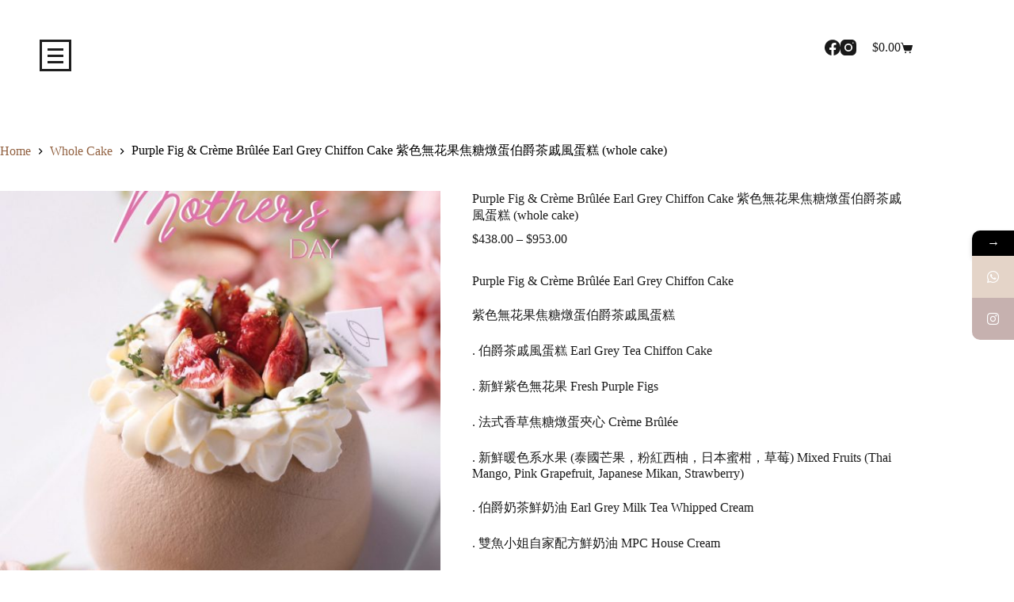

--- FILE ---
content_type: text/html; charset=UTF-8
request_url: https://mspiscescreations.com/product/purple-fig-creme-brulee-earl-grey-chiffon-cake/
body_size: 37893
content:
<!doctype html>
<html lang="en-GB">
<head>
	
	<meta charset="UTF-8">
	<meta name="viewport" content="width=device-width, initial-scale=1, maximum-scale=5, viewport-fit=cover">
	<link rel="profile" href="https://gmpg.org/xfn/11">

	<title>Purple Fig &amp; Crème Brûlée Earl Grey Chiffon Cake 紫色無花果焦糖燉蛋伯爵茶戚風蛋糕 (whole cake) &#8211; Miss Pisces Creations 雙魚小姐</title>
			<style>								
					form#stickyelements-form input::-moz-placeholder{
						color: #4F4F4F;
					} 
					form#stickyelements-form input::-ms-input-placeholder{
						color: #4F4F4F					} 
					form#stickyelements-form input::-webkit-input-placeholder{
						color: #4F4F4F					}
					form#stickyelements-form input::placeholder{
						color: #4F4F4F					}
					form#stickyelements-form textarea::placeholder {
						color: #4F4F4F					}
					form#stickyelements-form textarea::-moz-placeholder {
						color: #4F4F4F					}					
			</style>	
			<meta name='robots' content='max-image-preview:large' />
	<style>img:is([sizes="auto" i], [sizes^="auto," i]) { contain-intrinsic-size: 3000px 1500px }</style>
	<script>window._wca = window._wca || [];</script>
<link rel='dns-prefetch' href='//stats.wp.com' />
<link rel='dns-prefetch' href='//fonts.googleapis.com' />
<link rel="alternate" type="application/rss+xml" title="Miss Pisces Creations 雙魚小姐 &raquo; Feed" href="https://mspiscescreations.com/feed/" />
<link rel="alternate" type="application/rss+xml" title="Miss Pisces Creations 雙魚小姐 &raquo; Comments Feed" href="https://mspiscescreations.com/comments/feed/" />
<link rel='stylesheet' id='blocksy-dynamic-global-css' href='https://mspiscescreations.com/wp-content/uploads/blocksy/css/global.css?ver=84895' media='all' />
<link rel='stylesheet' id='fluentform-elementor-widget-css' href='https://mspiscescreations.com/wp-content/plugins/fluentform/assets/css/fluent-forms-elementor-widget.css?ver=6.1.14' media='all' />
<link rel='stylesheet' id='la-icon-maneger-style-css' href='https://mspiscescreations.com/wp-content/uploads/la_icon_sets/style.min.css?ver=6.8.3' media='all' />
<link rel='stylesheet' id='wp-block-library-css' href='https://mspiscescreations.com/wp-includes/css/dist/block-library/style.min.css?ver=6.8.3' media='all' />
<link rel='stylesheet' id='mediaelement-css' href='https://mspiscescreations.com/wp-includes/js/mediaelement/mediaelementplayer-legacy.min.css?ver=4.2.17' media='all' />
<link rel='stylesheet' id='wp-mediaelement-css' href='https://mspiscescreations.com/wp-includes/js/mediaelement/wp-mediaelement.min.css?ver=6.8.3' media='all' />
<style id='jetpack-sharing-buttons-style-inline-css'>
.jetpack-sharing-buttons__services-list{display:flex;flex-direction:row;flex-wrap:wrap;gap:0;list-style-type:none;margin:5px;padding:0}.jetpack-sharing-buttons__services-list.has-small-icon-size{font-size:12px}.jetpack-sharing-buttons__services-list.has-normal-icon-size{font-size:16px}.jetpack-sharing-buttons__services-list.has-large-icon-size{font-size:24px}.jetpack-sharing-buttons__services-list.has-huge-icon-size{font-size:36px}@media print{.jetpack-sharing-buttons__services-list{display:none!important}}.editor-styles-wrapper .wp-block-jetpack-sharing-buttons{gap:0;padding-inline-start:0}ul.jetpack-sharing-buttons__services-list.has-background{padding:1.25em 2.375em}
</style>
<style id='global-styles-inline-css'>
:root{--wp--preset--aspect-ratio--square: 1;--wp--preset--aspect-ratio--4-3: 4/3;--wp--preset--aspect-ratio--3-4: 3/4;--wp--preset--aspect-ratio--3-2: 3/2;--wp--preset--aspect-ratio--2-3: 2/3;--wp--preset--aspect-ratio--16-9: 16/9;--wp--preset--aspect-ratio--9-16: 9/16;--wp--preset--color--black: #000000;--wp--preset--color--cyan-bluish-gray: #abb8c3;--wp--preset--color--white: #ffffff;--wp--preset--color--pale-pink: #f78da7;--wp--preset--color--vivid-red: #cf2e2e;--wp--preset--color--luminous-vivid-orange: #ff6900;--wp--preset--color--luminous-vivid-amber: #fcb900;--wp--preset--color--light-green-cyan: #7bdcb5;--wp--preset--color--vivid-green-cyan: #00d084;--wp--preset--color--pale-cyan-blue: #8ed1fc;--wp--preset--color--vivid-cyan-blue: #0693e3;--wp--preset--color--vivid-purple: #9b51e0;--wp--preset--color--palette-color-1: var(--theme-palette-color-1, #b2a9a0);--wp--preset--color--palette-color-2: var(--theme-palette-color-2, #6a5347);--wp--preset--color--palette-color-3: var(--theme-palette-color-3, rgba(0, 0, 0, 0.9));--wp--preset--color--palette-color-4: var(--theme-palette-color-4, rgba(44, 62, 80, 1));--wp--preset--color--palette-color-5: var(--theme-palette-color-5, #ffffff);--wp--preset--gradient--vivid-cyan-blue-to-vivid-purple: linear-gradient(135deg,rgba(6,147,227,1) 0%,rgb(155,81,224) 100%);--wp--preset--gradient--light-green-cyan-to-vivid-green-cyan: linear-gradient(135deg,rgb(122,220,180) 0%,rgb(0,208,130) 100%);--wp--preset--gradient--luminous-vivid-amber-to-luminous-vivid-orange: linear-gradient(135deg,rgba(252,185,0,1) 0%,rgba(255,105,0,1) 100%);--wp--preset--gradient--luminous-vivid-orange-to-vivid-red: linear-gradient(135deg,rgba(255,105,0,1) 0%,rgb(207,46,46) 100%);--wp--preset--gradient--very-light-gray-to-cyan-bluish-gray: linear-gradient(135deg,rgb(238,238,238) 0%,rgb(169,184,195) 100%);--wp--preset--gradient--cool-to-warm-spectrum: linear-gradient(135deg,rgb(74,234,220) 0%,rgb(151,120,209) 20%,rgb(207,42,186) 40%,rgb(238,44,130) 60%,rgb(251,105,98) 80%,rgb(254,248,76) 100%);--wp--preset--gradient--blush-light-purple: linear-gradient(135deg,rgb(255,206,236) 0%,rgb(152,150,240) 100%);--wp--preset--gradient--blush-bordeaux: linear-gradient(135deg,rgb(254,205,165) 0%,rgb(254,45,45) 50%,rgb(107,0,62) 100%);--wp--preset--gradient--luminous-dusk: linear-gradient(135deg,rgb(255,203,112) 0%,rgb(199,81,192) 50%,rgb(65,88,208) 100%);--wp--preset--gradient--pale-ocean: linear-gradient(135deg,rgb(255,245,203) 0%,rgb(182,227,212) 50%,rgb(51,167,181) 100%);--wp--preset--gradient--electric-grass: linear-gradient(135deg,rgb(202,248,128) 0%,rgb(113,206,126) 100%);--wp--preset--gradient--midnight: linear-gradient(135deg,rgb(2,3,129) 0%,rgb(40,116,252) 100%);--wp--preset--gradient--juicy-peach: linear-gradient(to right, #ffecd2 0%, #fcb69f 100%);--wp--preset--gradient--young-passion: linear-gradient(to right, #ff8177 0%, #ff867a 0%, #ff8c7f 21%, #f99185 52%, #cf556c 78%, #b12a5b 100%);--wp--preset--gradient--true-sunset: linear-gradient(to right, #fa709a 0%, #fee140 100%);--wp--preset--gradient--morpheus-den: linear-gradient(to top, #30cfd0 0%, #330867 100%);--wp--preset--gradient--plum-plate: linear-gradient(135deg, #667eea 0%, #764ba2 100%);--wp--preset--gradient--aqua-splash: linear-gradient(15deg, #13547a 0%, #80d0c7 100%);--wp--preset--gradient--love-kiss: linear-gradient(to top, #ff0844 0%, #ffb199 100%);--wp--preset--gradient--new-retrowave: linear-gradient(to top, #3b41c5 0%, #a981bb 49%, #ffc8a9 100%);--wp--preset--gradient--plum-bath: linear-gradient(to top, #cc208e 0%, #6713d2 100%);--wp--preset--gradient--high-flight: linear-gradient(to right, #0acffe 0%, #495aff 100%);--wp--preset--gradient--teen-party: linear-gradient(-225deg, #FF057C 0%, #8D0B93 50%, #321575 100%);--wp--preset--gradient--fabled-sunset: linear-gradient(-225deg, #231557 0%, #44107A 29%, #FF1361 67%, #FFF800 100%);--wp--preset--gradient--arielle-smile: radial-gradient(circle 248px at center, #16d9e3 0%, #30c7ec 47%, #46aef7 100%);--wp--preset--gradient--itmeo-branding: linear-gradient(180deg, #2af598 0%, #009efd 100%);--wp--preset--gradient--deep-blue: linear-gradient(to right, #6a11cb 0%, #2575fc 100%);--wp--preset--gradient--strong-bliss: linear-gradient(to right, #f78ca0 0%, #f9748f 19%, #fd868c 60%, #fe9a8b 100%);--wp--preset--gradient--sweet-period: linear-gradient(to top, #3f51b1 0%, #5a55ae 13%, #7b5fac 25%, #8f6aae 38%, #a86aa4 50%, #cc6b8e 62%, #f18271 75%, #f3a469 87%, #f7c978 100%);--wp--preset--gradient--purple-division: linear-gradient(to top, #7028e4 0%, #e5b2ca 100%);--wp--preset--gradient--cold-evening: linear-gradient(to top, #0c3483 0%, #a2b6df 100%, #6b8cce 100%, #a2b6df 100%);--wp--preset--gradient--mountain-rock: linear-gradient(to right, #868f96 0%, #596164 100%);--wp--preset--gradient--desert-hump: linear-gradient(to top, #c79081 0%, #dfa579 100%);--wp--preset--gradient--ethernal-constance: linear-gradient(to top, #09203f 0%, #537895 100%);--wp--preset--gradient--happy-memories: linear-gradient(-60deg, #ff5858 0%, #f09819 100%);--wp--preset--gradient--grown-early: linear-gradient(to top, #0ba360 0%, #3cba92 100%);--wp--preset--gradient--morning-salad: linear-gradient(-225deg, #B7F8DB 0%, #50A7C2 100%);--wp--preset--gradient--night-call: linear-gradient(-225deg, #AC32E4 0%, #7918F2 48%, #4801FF 100%);--wp--preset--gradient--mind-crawl: linear-gradient(-225deg, #473B7B 0%, #3584A7 51%, #30D2BE 100%);--wp--preset--gradient--angel-care: linear-gradient(-225deg, #FFE29F 0%, #FFA99F 48%, #FF719A 100%);--wp--preset--gradient--juicy-cake: linear-gradient(to top, #e14fad 0%, #f9d423 100%);--wp--preset--gradient--rich-metal: linear-gradient(to right, #d7d2cc 0%, #304352 100%);--wp--preset--gradient--mole-hall: linear-gradient(-20deg, #616161 0%, #9bc5c3 100%);--wp--preset--gradient--cloudy-knoxville: linear-gradient(120deg, #fdfbfb 0%, #ebedee 100%);--wp--preset--gradient--soft-grass: linear-gradient(to top, #c1dfc4 0%, #deecdd 100%);--wp--preset--gradient--saint-petersburg: linear-gradient(135deg, #f5f7fa 0%, #c3cfe2 100%);--wp--preset--gradient--everlasting-sky: linear-gradient(135deg, #fdfcfb 0%, #e2d1c3 100%);--wp--preset--gradient--kind-steel: linear-gradient(-20deg, #e9defa 0%, #fbfcdb 100%);--wp--preset--gradient--over-sun: linear-gradient(60deg, #abecd6 0%, #fbed96 100%);--wp--preset--gradient--premium-white: linear-gradient(to top, #d5d4d0 0%, #d5d4d0 1%, #eeeeec 31%, #efeeec 75%, #e9e9e7 100%);--wp--preset--gradient--clean-mirror: linear-gradient(45deg, #93a5cf 0%, #e4efe9 100%);--wp--preset--gradient--wild-apple: linear-gradient(to top, #d299c2 0%, #fef9d7 100%);--wp--preset--gradient--snow-again: linear-gradient(to top, #e6e9f0 0%, #eef1f5 100%);--wp--preset--gradient--confident-cloud: linear-gradient(to top, #dad4ec 0%, #dad4ec 1%, #f3e7e9 100%);--wp--preset--gradient--glass-water: linear-gradient(to top, #dfe9f3 0%, white 100%);--wp--preset--gradient--perfect-white: linear-gradient(-225deg, #E3FDF5 0%, #FFE6FA 100%);--wp--preset--font-size--small: 13px;--wp--preset--font-size--medium: 20px;--wp--preset--font-size--large: clamp(22px, 1.375rem + ((1vw - 3.2px) * 0.625), 30px);--wp--preset--font-size--x-large: clamp(30px, 1.875rem + ((1vw - 3.2px) * 1.563), 50px);--wp--preset--font-size--xx-large: clamp(45px, 2.813rem + ((1vw - 3.2px) * 2.734), 80px);--wp--preset--spacing--20: 0.44rem;--wp--preset--spacing--30: 0.67rem;--wp--preset--spacing--40: 1rem;--wp--preset--spacing--50: 1.5rem;--wp--preset--spacing--60: 2.25rem;--wp--preset--spacing--70: 3.38rem;--wp--preset--spacing--80: 5.06rem;--wp--preset--shadow--natural: 6px 6px 9px rgba(0, 0, 0, 0.2);--wp--preset--shadow--deep: 12px 12px 50px rgba(0, 0, 0, 0.4);--wp--preset--shadow--sharp: 6px 6px 0px rgba(0, 0, 0, 0.2);--wp--preset--shadow--outlined: 6px 6px 0px -3px rgba(255, 255, 255, 1), 6px 6px rgba(0, 0, 0, 1);--wp--preset--shadow--crisp: 6px 6px 0px rgba(0, 0, 0, 1);}:root { --wp--style--global--content-size: var(--theme-block-max-width);--wp--style--global--wide-size: var(--theme-block-wide-max-width); }:where(body) { margin: 0; }.wp-site-blocks > .alignleft { float: left; margin-right: 2em; }.wp-site-blocks > .alignright { float: right; margin-left: 2em; }.wp-site-blocks > .aligncenter { justify-content: center; margin-left: auto; margin-right: auto; }:where(.wp-site-blocks) > * { margin-block-start: var(--theme-content-spacing); margin-block-end: 0; }:where(.wp-site-blocks) > :first-child { margin-block-start: 0; }:where(.wp-site-blocks) > :last-child { margin-block-end: 0; }:root { --wp--style--block-gap: var(--theme-content-spacing); }:root :where(.is-layout-flow) > :first-child{margin-block-start: 0;}:root :where(.is-layout-flow) > :last-child{margin-block-end: 0;}:root :where(.is-layout-flow) > *{margin-block-start: var(--theme-content-spacing);margin-block-end: 0;}:root :where(.is-layout-constrained) > :first-child{margin-block-start: 0;}:root :where(.is-layout-constrained) > :last-child{margin-block-end: 0;}:root :where(.is-layout-constrained) > *{margin-block-start: var(--theme-content-spacing);margin-block-end: 0;}:root :where(.is-layout-flex){gap: var(--theme-content-spacing);}:root :where(.is-layout-grid){gap: var(--theme-content-spacing);}.is-layout-flow > .alignleft{float: left;margin-inline-start: 0;margin-inline-end: 2em;}.is-layout-flow > .alignright{float: right;margin-inline-start: 2em;margin-inline-end: 0;}.is-layout-flow > .aligncenter{margin-left: auto !important;margin-right: auto !important;}.is-layout-constrained > .alignleft{float: left;margin-inline-start: 0;margin-inline-end: 2em;}.is-layout-constrained > .alignright{float: right;margin-inline-start: 2em;margin-inline-end: 0;}.is-layout-constrained > .aligncenter{margin-left: auto !important;margin-right: auto !important;}.is-layout-constrained > :where(:not(.alignleft):not(.alignright):not(.alignfull)){max-width: var(--wp--style--global--content-size);margin-left: auto !important;margin-right: auto !important;}.is-layout-constrained > .alignwide{max-width: var(--wp--style--global--wide-size);}body .is-layout-flex{display: flex;}.is-layout-flex{flex-wrap: wrap;align-items: center;}.is-layout-flex > :is(*, div){margin: 0;}body .is-layout-grid{display: grid;}.is-layout-grid > :is(*, div){margin: 0;}body{padding-top: 0px;padding-right: 0px;padding-bottom: 0px;padding-left: 0px;}.has-black-color{color: var(--wp--preset--color--black) !important;}.has-cyan-bluish-gray-color{color: var(--wp--preset--color--cyan-bluish-gray) !important;}.has-white-color{color: var(--wp--preset--color--white) !important;}.has-pale-pink-color{color: var(--wp--preset--color--pale-pink) !important;}.has-vivid-red-color{color: var(--wp--preset--color--vivid-red) !important;}.has-luminous-vivid-orange-color{color: var(--wp--preset--color--luminous-vivid-orange) !important;}.has-luminous-vivid-amber-color{color: var(--wp--preset--color--luminous-vivid-amber) !important;}.has-light-green-cyan-color{color: var(--wp--preset--color--light-green-cyan) !important;}.has-vivid-green-cyan-color{color: var(--wp--preset--color--vivid-green-cyan) !important;}.has-pale-cyan-blue-color{color: var(--wp--preset--color--pale-cyan-blue) !important;}.has-vivid-cyan-blue-color{color: var(--wp--preset--color--vivid-cyan-blue) !important;}.has-vivid-purple-color{color: var(--wp--preset--color--vivid-purple) !important;}.has-palette-color-1-color{color: var(--wp--preset--color--palette-color-1) !important;}.has-palette-color-2-color{color: var(--wp--preset--color--palette-color-2) !important;}.has-palette-color-3-color{color: var(--wp--preset--color--palette-color-3) !important;}.has-palette-color-4-color{color: var(--wp--preset--color--palette-color-4) !important;}.has-palette-color-5-color{color: var(--wp--preset--color--palette-color-5) !important;}.has-black-background-color{background-color: var(--wp--preset--color--black) !important;}.has-cyan-bluish-gray-background-color{background-color: var(--wp--preset--color--cyan-bluish-gray) !important;}.has-white-background-color{background-color: var(--wp--preset--color--white) !important;}.has-pale-pink-background-color{background-color: var(--wp--preset--color--pale-pink) !important;}.has-vivid-red-background-color{background-color: var(--wp--preset--color--vivid-red) !important;}.has-luminous-vivid-orange-background-color{background-color: var(--wp--preset--color--luminous-vivid-orange) !important;}.has-luminous-vivid-amber-background-color{background-color: var(--wp--preset--color--luminous-vivid-amber) !important;}.has-light-green-cyan-background-color{background-color: var(--wp--preset--color--light-green-cyan) !important;}.has-vivid-green-cyan-background-color{background-color: var(--wp--preset--color--vivid-green-cyan) !important;}.has-pale-cyan-blue-background-color{background-color: var(--wp--preset--color--pale-cyan-blue) !important;}.has-vivid-cyan-blue-background-color{background-color: var(--wp--preset--color--vivid-cyan-blue) !important;}.has-vivid-purple-background-color{background-color: var(--wp--preset--color--vivid-purple) !important;}.has-palette-color-1-background-color{background-color: var(--wp--preset--color--palette-color-1) !important;}.has-palette-color-2-background-color{background-color: var(--wp--preset--color--palette-color-2) !important;}.has-palette-color-3-background-color{background-color: var(--wp--preset--color--palette-color-3) !important;}.has-palette-color-4-background-color{background-color: var(--wp--preset--color--palette-color-4) !important;}.has-palette-color-5-background-color{background-color: var(--wp--preset--color--palette-color-5) !important;}.has-black-border-color{border-color: var(--wp--preset--color--black) !important;}.has-cyan-bluish-gray-border-color{border-color: var(--wp--preset--color--cyan-bluish-gray) !important;}.has-white-border-color{border-color: var(--wp--preset--color--white) !important;}.has-pale-pink-border-color{border-color: var(--wp--preset--color--pale-pink) !important;}.has-vivid-red-border-color{border-color: var(--wp--preset--color--vivid-red) !important;}.has-luminous-vivid-orange-border-color{border-color: var(--wp--preset--color--luminous-vivid-orange) !important;}.has-luminous-vivid-amber-border-color{border-color: var(--wp--preset--color--luminous-vivid-amber) !important;}.has-light-green-cyan-border-color{border-color: var(--wp--preset--color--light-green-cyan) !important;}.has-vivid-green-cyan-border-color{border-color: var(--wp--preset--color--vivid-green-cyan) !important;}.has-pale-cyan-blue-border-color{border-color: var(--wp--preset--color--pale-cyan-blue) !important;}.has-vivid-cyan-blue-border-color{border-color: var(--wp--preset--color--vivid-cyan-blue) !important;}.has-vivid-purple-border-color{border-color: var(--wp--preset--color--vivid-purple) !important;}.has-palette-color-1-border-color{border-color: var(--wp--preset--color--palette-color-1) !important;}.has-palette-color-2-border-color{border-color: var(--wp--preset--color--palette-color-2) !important;}.has-palette-color-3-border-color{border-color: var(--wp--preset--color--palette-color-3) !important;}.has-palette-color-4-border-color{border-color: var(--wp--preset--color--palette-color-4) !important;}.has-palette-color-5-border-color{border-color: var(--wp--preset--color--palette-color-5) !important;}.has-vivid-cyan-blue-to-vivid-purple-gradient-background{background: var(--wp--preset--gradient--vivid-cyan-blue-to-vivid-purple) !important;}.has-light-green-cyan-to-vivid-green-cyan-gradient-background{background: var(--wp--preset--gradient--light-green-cyan-to-vivid-green-cyan) !important;}.has-luminous-vivid-amber-to-luminous-vivid-orange-gradient-background{background: var(--wp--preset--gradient--luminous-vivid-amber-to-luminous-vivid-orange) !important;}.has-luminous-vivid-orange-to-vivid-red-gradient-background{background: var(--wp--preset--gradient--luminous-vivid-orange-to-vivid-red) !important;}.has-very-light-gray-to-cyan-bluish-gray-gradient-background{background: var(--wp--preset--gradient--very-light-gray-to-cyan-bluish-gray) !important;}.has-cool-to-warm-spectrum-gradient-background{background: var(--wp--preset--gradient--cool-to-warm-spectrum) !important;}.has-blush-light-purple-gradient-background{background: var(--wp--preset--gradient--blush-light-purple) !important;}.has-blush-bordeaux-gradient-background{background: var(--wp--preset--gradient--blush-bordeaux) !important;}.has-luminous-dusk-gradient-background{background: var(--wp--preset--gradient--luminous-dusk) !important;}.has-pale-ocean-gradient-background{background: var(--wp--preset--gradient--pale-ocean) !important;}.has-electric-grass-gradient-background{background: var(--wp--preset--gradient--electric-grass) !important;}.has-midnight-gradient-background{background: var(--wp--preset--gradient--midnight) !important;}.has-juicy-peach-gradient-background{background: var(--wp--preset--gradient--juicy-peach) !important;}.has-young-passion-gradient-background{background: var(--wp--preset--gradient--young-passion) !important;}.has-true-sunset-gradient-background{background: var(--wp--preset--gradient--true-sunset) !important;}.has-morpheus-den-gradient-background{background: var(--wp--preset--gradient--morpheus-den) !important;}.has-plum-plate-gradient-background{background: var(--wp--preset--gradient--plum-plate) !important;}.has-aqua-splash-gradient-background{background: var(--wp--preset--gradient--aqua-splash) !important;}.has-love-kiss-gradient-background{background: var(--wp--preset--gradient--love-kiss) !important;}.has-new-retrowave-gradient-background{background: var(--wp--preset--gradient--new-retrowave) !important;}.has-plum-bath-gradient-background{background: var(--wp--preset--gradient--plum-bath) !important;}.has-high-flight-gradient-background{background: var(--wp--preset--gradient--high-flight) !important;}.has-teen-party-gradient-background{background: var(--wp--preset--gradient--teen-party) !important;}.has-fabled-sunset-gradient-background{background: var(--wp--preset--gradient--fabled-sunset) !important;}.has-arielle-smile-gradient-background{background: var(--wp--preset--gradient--arielle-smile) !important;}.has-itmeo-branding-gradient-background{background: var(--wp--preset--gradient--itmeo-branding) !important;}.has-deep-blue-gradient-background{background: var(--wp--preset--gradient--deep-blue) !important;}.has-strong-bliss-gradient-background{background: var(--wp--preset--gradient--strong-bliss) !important;}.has-sweet-period-gradient-background{background: var(--wp--preset--gradient--sweet-period) !important;}.has-purple-division-gradient-background{background: var(--wp--preset--gradient--purple-division) !important;}.has-cold-evening-gradient-background{background: var(--wp--preset--gradient--cold-evening) !important;}.has-mountain-rock-gradient-background{background: var(--wp--preset--gradient--mountain-rock) !important;}.has-desert-hump-gradient-background{background: var(--wp--preset--gradient--desert-hump) !important;}.has-ethernal-constance-gradient-background{background: var(--wp--preset--gradient--ethernal-constance) !important;}.has-happy-memories-gradient-background{background: var(--wp--preset--gradient--happy-memories) !important;}.has-grown-early-gradient-background{background: var(--wp--preset--gradient--grown-early) !important;}.has-morning-salad-gradient-background{background: var(--wp--preset--gradient--morning-salad) !important;}.has-night-call-gradient-background{background: var(--wp--preset--gradient--night-call) !important;}.has-mind-crawl-gradient-background{background: var(--wp--preset--gradient--mind-crawl) !important;}.has-angel-care-gradient-background{background: var(--wp--preset--gradient--angel-care) !important;}.has-juicy-cake-gradient-background{background: var(--wp--preset--gradient--juicy-cake) !important;}.has-rich-metal-gradient-background{background: var(--wp--preset--gradient--rich-metal) !important;}.has-mole-hall-gradient-background{background: var(--wp--preset--gradient--mole-hall) !important;}.has-cloudy-knoxville-gradient-background{background: var(--wp--preset--gradient--cloudy-knoxville) !important;}.has-soft-grass-gradient-background{background: var(--wp--preset--gradient--soft-grass) !important;}.has-saint-petersburg-gradient-background{background: var(--wp--preset--gradient--saint-petersburg) !important;}.has-everlasting-sky-gradient-background{background: var(--wp--preset--gradient--everlasting-sky) !important;}.has-kind-steel-gradient-background{background: var(--wp--preset--gradient--kind-steel) !important;}.has-over-sun-gradient-background{background: var(--wp--preset--gradient--over-sun) !important;}.has-premium-white-gradient-background{background: var(--wp--preset--gradient--premium-white) !important;}.has-clean-mirror-gradient-background{background: var(--wp--preset--gradient--clean-mirror) !important;}.has-wild-apple-gradient-background{background: var(--wp--preset--gradient--wild-apple) !important;}.has-snow-again-gradient-background{background: var(--wp--preset--gradient--snow-again) !important;}.has-confident-cloud-gradient-background{background: var(--wp--preset--gradient--confident-cloud) !important;}.has-glass-water-gradient-background{background: var(--wp--preset--gradient--glass-water) !important;}.has-perfect-white-gradient-background{background: var(--wp--preset--gradient--perfect-white) !important;}.has-small-font-size{font-size: var(--wp--preset--font-size--small) !important;}.has-medium-font-size{font-size: var(--wp--preset--font-size--medium) !important;}.has-large-font-size{font-size: var(--wp--preset--font-size--large) !important;}.has-x-large-font-size{font-size: var(--wp--preset--font-size--x-large) !important;}.has-xx-large-font-size{font-size: var(--wp--preset--font-size--xx-large) !important;}
:root :where(.wp-block-pullquote){font-size: clamp(0.984em, 0.984rem + ((1vw - 0.2em) * 0.645), 1.5em);line-height: 1.6;}
</style>
<link rel='stylesheet' id='acoplw-style-css' href='https://mspiscescreations.com/wp-content/plugins/aco-product-labels-for-woocommerce/includes/../assets/css/frontend.css?ver=1.5.13' media='all' />
<link rel='stylesheet' id='sf_styles-css' href='https://mspiscescreations.com/wp-content/plugins/superfly-menu/css/public.min.css?ver=6.8.3' media='all' />
<link rel='stylesheet' id='wc-payments-ssl-style-css' href='https://mspiscescreations.com/wp-content/plugins/woocommerce-payment-ssl/assets/css/gateway.css?ver=6.8.3' media='all' />
<style id='woocommerce-inline-inline-css'>
.woocommerce form .form-row .required { visibility: visible; }
</style>
<link rel='stylesheet' id='woocommerce-fps-css' href='https://mspiscescreations.com/wp-content/plugins/wpp-faster-payment-systemfps-hong-kong/public/css/wc-fps-public.css?ver=1.0.4' media='all' />
<link rel='stylesheet' id='ct-main-styles-css' href='https://mspiscescreations.com/wp-content/themes/blocksy/static/bundle/main.min.css?ver=2.1.23' media='all' />
<link rel='stylesheet' id='ct-woocommerce-styles-css' href='https://mspiscescreations.com/wp-content/themes/blocksy/static/bundle/woocommerce.min.css?ver=2.1.23' media='all' />
<link rel='stylesheet' id='ct-page-title-styles-css' href='https://mspiscescreations.com/wp-content/themes/blocksy/static/bundle/page-title.min.css?ver=2.1.23' media='all' />
<link rel='stylesheet' id='ct-elementor-styles-css' href='https://mspiscescreations.com/wp-content/themes/blocksy/static/bundle/elementor-frontend.min.css?ver=2.1.23' media='all' />
<link rel='stylesheet' id='ct-elementor-woocommerce-styles-css' href='https://mspiscescreations.com/wp-content/themes/blocksy/static/bundle/elementor-woocommerce-frontend.min.css?ver=2.1.23' media='all' />
<link rel='stylesheet' id='ct-flexy-styles-css' href='https://mspiscescreations.com/wp-content/themes/blocksy/static/bundle/flexy.min.css?ver=2.1.23' media='all' />
<link rel='stylesheet' id='elementor-frontend-css' href='https://mspiscescreations.com/wp-content/plugins/elementor/assets/css/frontend.min.css?ver=3.34.1' media='all' />
<link rel='stylesheet' id='eael-general-css' href='https://mspiscescreations.com/wp-content/plugins/essential-addons-for-elementor-lite/assets/front-end/css/view/general.min.css?ver=6.5.7' media='all' />
<link rel='stylesheet' id='mystickyelements-google-fonts-css' href='https://fonts.googleapis.com/css?family=Poppins%3A400%2C500%2C600%2C700&#038;ver=6.8.3' media='all' />
<link rel='stylesheet' id='font-awesome-css-css' href='https://mspiscescreations.com/wp-content/plugins/mystickyelements/css/font-awesome.min.css?ver=2.3.4' media='all' />
<link rel='stylesheet' id='mystickyelements-front-css-css' href='https://mspiscescreations.com/wp-content/plugins/mystickyelements/css/mystickyelements-front.min.css?ver=2.3.4' media='all' />
<link rel='stylesheet' id='intl-tel-input-css' href='https://mspiscescreations.com/wp-content/plugins/mystickyelements/intl-tel-input-src/build/css/intlTelInput.css?ver=2.3.4' media='all' />
<script src="https://mspiscescreations.com/wp-content/plugins/superfly-menu/includes/vendor/looks_awesome/icon_manager/js/md5.js?ver=1.0,0" id="la-icon-manager-md5-js"></script>
<script src="https://mspiscescreations.com/wp-content/plugins/superfly-menu/includes/vendor/looks_awesome/icon_manager/js/util.js?ver=1.0,0" id="la-icon-manager-util-js"></script>
<script src="https://mspiscescreations.com/wp-includes/js/jquery/jquery.min.js?ver=3.7.1" id="jquery-core-js"></script>
<script src="https://mspiscescreations.com/wp-includes/js/jquery/jquery-migrate.min.js?ver=3.4.1" id="jquery-migrate-js"></script>
<script id="acoplw-script-js-extra">
var acoplw_frontend_object = {"classname":"","enablejquery":"0"};
</script>
<script src="https://mspiscescreations.com/wp-content/plugins/aco-product-labels-for-woocommerce/includes/../assets/js/frontend.js?ver=1.5.13" id="acoplw-script-js"></script>
<script id="sf_main-js-extra">
var SF_Opts = {"wp_menu_id":"16","social":[],"search":"yes","blur":"yes","fade":"yes","test_mode":"no","hide_def":"no","mob_nav":"no","dynamic":"no","parent_ignore":"yes","sidebar_style":"side","sidebar_behaviour":"push","alt_menu":"","sidebar_pos":"left","width_panel_1":"235","width_panel_2":"250","width_panel_3":"250","width_panel_4":"200","base_color":"rgb(209, 190, 176)","opening_type":"hover","sub_type":"flyout","video_bg":"","video_mob":"no","video_preload":"no","sub_mob_type":"dropdown","sub_opening_type":"hover","label":"square","label_top":"50px","label_size":"40","label_vis":"yes","item_padding":"25","bg":"","path":"https:\/\/mspiscescreations.com\/wp-content\/plugins\/superfly-menu\/img\/","menu":"{\"16\":{\"term_id\":16,\"name\":\"Main Menu\",\"loc\":{\"pages\":{\"2\":1,\"6\":1,\"7\":1,\"8\":1,\"9\":1,\"19\":1,\"20\":1,\"21\":1,\"22\":1,\"23\":1,\"24\":1,\"25\":1,\"26\":1,\"344\":1,\"376\":1,\"377\":1,\"378\":1,\"407\":1},\"cposts\":{\"e-landing-page\":1,\"elementor_library\":1,\"product\":1},\"cats\":{\"1\":1},\"taxes\":{},\"langs\":{},\"wp_pages\":{\"front\":1,\"home\":1,\"archive\":1,\"single\":1,\"forbidden\":1,\"search\":1},\"ids\":[\"\"]},\"isDef\":true}}","togglers":"","subMenuSupport":"yes","subMenuSelector":"sub-menu, children","eventsInterval":"51","activeClassSelector":"current-menu-item","allowedTags":"DIV, NAV, UL, OL, LI, A, P, H1, H2, H3, H4, SPAN","menuData":[],"siteBase":"https:\/\/mspiscescreations.com","plugin_ver":"5.0.18"};
</script>
<script src="https://mspiscescreations.com/wp-content/plugins/superfly-menu/js/public.min.js?ver=5.0.18" id="sf_main-js"></script>
<script src="https://mspiscescreations.com/wp-content/plugins/woocommerce/assets/js/jquery-blockui/jquery.blockUI.min.js?ver=2.7.0-wc.10.4.3" id="wc-jquery-blockui-js" defer data-wp-strategy="defer"></script>
<script id="wc-add-to-cart-js-extra">
var wc_add_to_cart_params = {"ajax_url":"\/wp-admin\/admin-ajax.php","wc_ajax_url":"\/?wc-ajax=%%endpoint%%","i18n_view_cart":"View basket","cart_url":"https:\/\/mspiscescreations.com\/cart\/","is_cart":"","cart_redirect_after_add":"no"};
</script>
<script src="https://mspiscescreations.com/wp-content/plugins/woocommerce/assets/js/frontend/add-to-cart.min.js?ver=10.4.3" id="wc-add-to-cart-js" defer data-wp-strategy="defer"></script>
<script src="https://mspiscescreations.com/wp-content/plugins/woocommerce/assets/js/zoom/jquery.zoom.min.js?ver=1.7.21-wc.10.4.3" id="wc-zoom-js" defer data-wp-strategy="defer"></script>
<script id="wc-single-product-js-extra">
var wc_single_product_params = {"i18n_required_rating_text":"Please select a rating","i18n_rating_options":["1 of 5 stars","2 of 5 stars","3 of 5 stars","4 of 5 stars","5 of 5 stars"],"i18n_product_gallery_trigger_text":"View full-screen image gallery","review_rating_required":"no","flexslider":{"rtl":false,"animation":"slide","smoothHeight":true,"directionNav":false,"controlNav":"thumbnails","slideshow":false,"animationSpeed":500,"animationLoop":false,"allowOneSlide":false},"zoom_enabled":"1","zoom_options":[],"photoswipe_enabled":"","photoswipe_options":{"shareEl":false,"closeOnScroll":false,"history":false,"hideAnimationDuration":0,"showAnimationDuration":0},"flexslider_enabled":""};
</script>
<script src="https://mspiscescreations.com/wp-content/plugins/woocommerce/assets/js/frontend/single-product.min.js?ver=10.4.3" id="wc-single-product-js" defer data-wp-strategy="defer"></script>
<script src="https://mspiscescreations.com/wp-content/plugins/woocommerce/assets/js/js-cookie/js.cookie.min.js?ver=2.1.4-wc.10.4.3" id="wc-js-cookie-js" defer data-wp-strategy="defer"></script>
<script id="woocommerce-js-extra">
var woocommerce_params = {"ajax_url":"\/wp-admin\/admin-ajax.php","wc_ajax_url":"\/?wc-ajax=%%endpoint%%","i18n_password_show":"Show password","i18n_password_hide":"Hide password"};
</script>
<script src="https://mspiscescreations.com/wp-content/plugins/woocommerce/assets/js/frontend/woocommerce.min.js?ver=10.4.3" id="woocommerce-js" defer data-wp-strategy="defer"></script>
<script src="https://mspiscescreations.com/wp-content/plugins/wpp-faster-payment-systemfps-hong-kong/public/js/wc-fps-public.js?ver=1.0.4" id="woocommerce-fps-js"></script>
<script id="wc-cart-fragments-js-extra">
var wc_cart_fragments_params = {"ajax_url":"\/wp-admin\/admin-ajax.php","wc_ajax_url":"\/?wc-ajax=%%endpoint%%","cart_hash_key":"wc_cart_hash_a7bfa666c25184fb1804c3d829012725","fragment_name":"wc_fragments_a7bfa666c25184fb1804c3d829012725","request_timeout":"5000"};
</script>
<script src="https://mspiscescreations.com/wp-content/plugins/woocommerce/assets/js/frontend/cart-fragments.min.js?ver=10.4.3" id="wc-cart-fragments-js" defer data-wp-strategy="defer"></script>
<script src="https://stats.wp.com/s-202604.js" id="woocommerce-analytics-js" defer data-wp-strategy="defer"></script>
<link rel="https://api.w.org/" href="https://mspiscescreations.com/wp-json/" /><link rel="alternate" title="JSON" type="application/json" href="https://mspiscescreations.com/wp-json/wp/v2/product/10359" /><link rel="EditURI" type="application/rsd+xml" title="RSD" href="https://mspiscescreations.com/xmlrpc.php?rsd" />
<meta name="generator" content="WordPress 6.8.3" />
<meta name="generator" content="WooCommerce 10.4.3" />
<link rel="canonical" href="https://mspiscescreations.com/product/purple-fig-creme-brulee-earl-grey-chiffon-cake/" />
<link rel='shortlink' href='https://mspiscescreations.com/?p=10359' />
<link rel="alternate" title="oEmbed (JSON)" type="application/json+oembed" href="https://mspiscescreations.com/wp-json/oembed/1.0/embed?url=https%3A%2F%2Fmspiscescreations.com%2Fproduct%2Fpurple-fig-creme-brulee-earl-grey-chiffon-cake%2F" />
<link rel="alternate" title="oEmbed (XML)" type="text/xml+oembed" href="https://mspiscescreations.com/wp-json/oembed/1.0/embed?url=https%3A%2F%2Fmspiscescreations.com%2Fproduct%2Fpurple-fig-creme-brulee-earl-grey-chiffon-cake%2F&#038;format=xml" />
<script>

    // global
    window.SFM_is_mobile = (function () {
        var n = navigator.userAgent;
        var reg = new RegExp('Android\s([0-9\.]*)')
        var match = n.toLowerCase().match(reg);
        var android =  match ? parseFloat(match[1]) : false;
        if (android && android < 3.6) {
        	return;
        };

        return n.match(/Android|BlackBerry|IEMobile|iPhone|iPad|iPod|Opera Mini/i);
    })();

    window.SFM_current_page_menu = '16';

    (function(){

        var mob_bar = '';
        var pos = 'left';
        var iconbar = '';

        var SFM_skew_disabled = ( function( ) {
            var window_width = window.innerWidth;
            var sfm_width = 235;
            if ( sfm_width * 2 >= window_width ) {
                return true;
            }
            return false;
        } )( );

        var classes = SFM_is_mobile ? 'sfm-mobile' : 'sfm-desktop';
        var html = document.getElementsByTagName('html')[0]; // pointer
        classes += mob_bar ? ' sfm-mob-nav' : '';
        classes += ' sfm-pos-' + pos;
        classes += iconbar ? ' sfm-bar' : '';
		classes += SFM_skew_disabled ? ' sfm-skew-disabled' : '';

        html.className = html.className == '' ?  classes : html.className + ' ' + classes;

    })();
</script>
<style type="text/css" id="superfly-dynamic">
    @font-face {
        font-family: 'sfm-icomoon';
        src:url('https://mspiscescreations.com/wp-content/plugins/superfly-menu/img/fonts/icomoon.eot?wehgh4');
        src: url('https://mspiscescreations.com/wp-content/plugins/superfly-menu/img/fonts/icomoon.svg?wehgh4#icomoon') format('svg'),
        url('https://mspiscescreations.com/wp-content/plugins/superfly-menu/img/fonts/icomoon.eot?#iefixwehgh4') format('embedded-opentype'),
        url('https://mspiscescreations.com/wp-content/plugins/superfly-menu/img/fonts/icomoon.woff?wehgh4') format('woff'),
        url('https://mspiscescreations.com/wp-content/plugins/superfly-menu/img/fonts/icomoon.ttf?wehgh4') format('truetype');
        font-weight: normal;
        font-style: normal;
        font-display: swap;
    }
        .sfm-navicon, .sfm-navicon:after, .sfm-navicon:before, .sfm-sidebar-close:before, .sfm-sidebar-close:after {
        height: 3px !important;
    }
    .sfm-label-square .sfm-navicon-button, .sfm-label-rsquare .sfm-navicon-button, .sfm-label-circle .sfm-navicon-button {
    border-width: 3px !important;
    }

    .sfm-vertical-nav .sfm-submenu-visible > a .sfm-sm-indicator i:after {
    -webkit-transform: rotate(180deg);
    transform: rotate(180deg);
    }

    #sfm-mob-navbar .sfm-navicon-button:after {
    /*width: 30px;*/
    }

    .sfm-pos-right .sfm-vertical-nav .sfm-has-child-menu > a:before {
    display: none;
    }

    #sfm-sidebar.sfm-vertical-nav .sfm-menu .sfm-sm-indicator {
    /*background: rgba(255,255,255,0.085);*/
    }

    .sfm-pos-right #sfm-sidebar.sfm-vertical-nav .sfm-menu li a {
    /*padding-left: 10px !important;*/
    }

    .sfm-pos-right #sfm-sidebar.sfm-vertical-nav .sfm-sm-indicator {
    left: auto;
    right: 0;
    }

    #sfm-sidebar.sfm-compact .sfm-nav {
    min-height: 50vh;
    height: auto;
    max-height: none;
    margin-top: 0px;
    }

    #sfm-sidebar.sfm-compact  input[type=search] {
    font-size: 16px;
    }
    /*}*/

            #sfm-sidebar .sfm-sidebar-bg, #sfm-sidebar .sfm-social {
        background-color: rgb(209, 190, 176) !important;
        }

            #sfm-sidebar .sfm-logo img {
        max-height: px;
        }
    

    #sfm-sidebar, .sfm-sidebar-bg, #sfm-sidebar .sfm-nav, #sfm-sidebar .sfm-widget, #sfm-sidebar .sfm-logo, #sfm-sidebar .sfm-social, .sfm-style-toolbar .sfm-copy {
    width: 235px;
    }
        #sfm-sidebar:not(.sfm-iconbar) .sfm-menu li > a span{
        max-width: calc(235px - 80px);    }
    #sfm-sidebar .sfm-social {
    background-color: transparent !important;
    }

    

        @media only screen and (min-width: 800px) {
        #sfm-sidebar .sfm-menu-level-0 li > a:before,
        #sfm-sidebar .sfm-menu-level-0 .sfm-active-item > a:before,
        #sfm-sidebar .sfm-menu-level-0 .sfm-active-smooth > a:before {
        background-color: rgba(137, 110, 99, 0.78);
        }
    }

    #sfm-sidebar .sfm-view-level-1 .sfm-menu a:before,
    #sfm-sidebar .sfm-view-level-1 .sfm-menu .sfm-active-item a:before {
    background-color: rgba(136, 83, 72, 0.66);
    }

    #sfm-sidebar .sfm-view-level-2 .sfm-menu a:before,
    #sfm-sidebar .sfm-view-level-2 .sfm-menu .sfm-active-item a:before {
    background-color: #36939e;
    }

    #sfm-sidebar .sfm-view-level-3 .sfm-menu a:before,
    #sfm-sidebar .sfm-view-level-3 .sfm-menu .sfm-active-item a:before {
    background-color: rgb(209, 190, 176);
    }
    
    
    
        #sfm-sidebar .sfm-menu li:hover > a span,
    #sfm-sidebar .sfm-menu li > a:focus span,
    #sfm-sidebar .sfm-menu li:hover > a img,
    #sfm-sidebar .sfm-menu li > a:focus img,
    #sfm-sidebar .sfm-menu li:hover > a .la_icon,
    #sfm-sidebar .sfm-menu li > a:focus .la_icon,
    #sfm-sidebar .sfm-menu li.sfm-submenu-visible > a img,
    #sfm-sidebar .sfm-menu li.sfm-submenu-visible > a .la_icon,
    #sfm-sidebar .sfm-menu li.sfm-submenu-visible > a span {
    right: -2px;
    left: auto;
    }

    .sfm-pos-right .sfm-sub-flyout #sfm-sidebar .sfm-menu li > a:focus span,
    .sfm-pos-right .sfm-sub-flyout #sfm-sidebar .sfm-menu li:hover > a span,
    .sfm-pos-right .sfm-sub-flyout #sfm-sidebar .sfm-menu li:hover > a img,
    .sfm-pos-right .sfm-sub-flyout #sfm-sidebar .sfm-menu li > a:focus img,
    .sfm-pos-right .sfm-sub-flyout #sfm-sidebar .sfm-menu li.sfm-submenu-visible > a img,
    .sfm-pos-right .sfm-sub-flyout #sfm-sidebar .sfm-menu li.sfm-submenu-visible > a span {
    right: 2px;
    left: auto;
    }

        #sfm-sidebar .sfm-menu li a,
        #sfm-sidebar .sfm-chapter,
        #sfm-sidebar .widget-area,
        .sfm-search-form input {
        padding-left: 10% !important;
        }

        .sfm-pos-right .sfm-sub-flyout #sfm-sidebar .sfm-menu li a,
        .sfm-pos-right .sfm-sub-flyout #sfm-sidebar .sfm-view .sfm-back-parent,
        .sfm-pos-right .sfm-sub-flyout #sfm-sidebar .sfm-chapter,
        .sfm-pos-right .sfm-sub-flyout #sfm-sidebar .widget-area,
        .sfm-pos-right .sfm-sub-flyout .sfm-search-form input {
        padding-left: 14% !important;
        }
                #sfm-sidebar .sfm-child-menu.sfm-menu-level-1 li a {
        padding-left: 12% !important;
        }
        #sfm-sidebar .sfm-child-menu.sfm-menu-level-2 li a {
        padding-left: 14% !important;
        }
    
        #sfm-sidebar.sfm-compact .sfm-social li {
        text-align: left;
        }

        #sfm-sidebar.sfm-compact .sfm-social:before {
        right: auto;
        left: auto;
        left: 10%;
        }

                #sfm-sidebar:after {
    display: none !important;
    }

    
        body.sfm-body-pushed > * {
        -webkit-transform: translate3d(117.5px,0,0);
        transform: translate3d(117.5px,0,0);
        }

        .sfm-pos-right .sfm-body-pushed > * {
        -webkit-transform: translate3d(-117.5px,0,0);
        transform: translate3d(-117.5px,0,0);
        }
    

    #sfm-sidebar,
    .sfm-pos-right .sfm-sidebar-slide.sfm-body-pushed #sfm-mob-navbar {
    -webkit-transform: translate3d(-235px,0,0);
    transform: translate3d(-235px,0,0);
    }


    .sfm-pos-right #sfm-sidebar, .sfm-sidebar-slide.sfm-body-pushed #sfm-mob-navbar {
    -webkit-transform: translate3d(235px,0,0);
    transform: translate3d(235px,0,0);
    }



    .sfm-pos-left #sfm-sidebar .sfm-view-level-1 {
    left: 235px;
    width: 250px;
    -webkit-transform: translate3d(-250px,0,0);
    transform: translate3d(-250px,0,0);
    }

    #sfm-sidebar .sfm-view-level-1 .sfm-menu {
         width: 250px;
    }
    #sfm-sidebar .sfm-view-level-2 .sfm-menu {
         width: 250px;
    }
    #sfm-sidebar .sfm-view-level-3 .sfm-menu {
         width: 200px;
    }

    .sfm-pos-right #sfm-sidebar .sfm-view-level-1 {
    left: auto;
    right: 235px;
    width: 250px;
    -webkit-transform: translate3d(250px,0,0);
    transform: translate3d(250px,0,0);
    }

    .sfm-pos-left #sfm-sidebar .sfm-view-level-2 {
    left: 485px;
    width: 250px;
    -webkit-transform: translate3d(-735px,0,0);
    transform: translate3d(-735px,0,0);
    }

    .sfm-pos-right #sfm-sidebar .sfm-view-level-2
    {
    left: auto;
    right: 485px;
    width: 250px;
    -webkit-transform: translate3d(735px,0,0);
    transform: translate3d(735px,0,0);
    }

    .sfm-pos-left #sfm-sidebar .sfm-view-level-3 {
    left: 735px;
    width: 200px;
    -webkit-transform: translate3d(-935px,0,0);
    transform: translate3d(-935px,0,0);
    }

    .sfm-pos-right #sfm-sidebar .sfm-view-level-3 {
    left: auto;
    right: 735px;
    width: 200px;
    -webkit-transform: translate3d(735px,0,0);
    transform: translate3d(735px,0,0);
    }

    .sfm-view-pushed-1 #sfm-sidebar .sfm-view-level-2 {
    -webkit-transform: translate3d(-250px,0,0);
    transform: translate3d(-250px,0,0);
    }

    .sfm-pos-right .sfm-view-pushed-1 #sfm-sidebar .sfm-view-level-2 {
    -webkit-transform: translate3d(250px,0,0);
    transform: translate3d(250px,0,0);
    }

    .sfm-view-pushed-2 #sfm-sidebar .sfm-view-level-3 {
    -webkit-transform: translate3d(-200px,0,0);
    transform: translate3d(-200px,0,0);
    }

    .sfm-pos-right .sfm-view-pushed-2 #sfm-sidebar .sfm-view-level-3 {
    -webkit-transform: translate3d(200px,0,0);
    transform: translate3d(200px,0,0);
    }

    .sfm-sub-swipe #sfm-sidebar .sfm-view-level-1,
    .sfm-sub-swipe #sfm-sidebar .sfm-view-level-2,
    .sfm-sub-swipe #sfm-sidebar .sfm-view-level-3,
    .sfm-sub-swipe #sfm-sidebar .sfm-view-level-custom,
    .sfm-sub-dropdown #sfm-sidebar .sfm-view-level-custom {
    left: 235px;
    width: 235px;
    }

    .sfm-sub-dropdown #sfm-sidebar .sfm-view-level-custom {
    width: 235px !important;
    }

    .sfm-sub-swipe #sfm-sidebar .sfm-view-level-custom,
    .sfm-sub-swipe #sfm-sidebar .sfm-view-level-custom .sfm-custom-content,
    .sfm-sub-swipe #sfm-sidebar .sfm-view-level-custom .sfm-content-wrapper {
    width: 250px !important;
    }

    .sfm-sub-swipe #sfm-sidebar .sfm-menu {
    width: 235px;
    }

    .sfm-sub-swipe.sfm-view-pushed-1 #sfm-sidebar .sfm-view-level-1,
    .sfm-sub-swipe.sfm-view-pushed-2 #sfm-sidebar .sfm-view-level-2,
    .sfm-sub-swipe.sfm-view-pushed-3 #sfm-sidebar .sfm-view-level-3,
    .sfm-sub-dropdown.sfm-view-pushed-custom #sfm-sidebar .sfm-view-level-custom,
    .sfm-sub-swipe.sfm-view-pushed-custom #sfm-sidebar .sfm-view-level-custom {
    -webkit-transform: translate3d(-235px,0,0) !important;
    transform: translate3d(-235px,0,0) !important;
    }

    .sfm-sub-swipe.sfm-view-pushed-1 #sfm-sidebar .sfm-scroll-main,
    .sfm-sub-swipe.sfm-view-pushed-custom #sfm-sidebar .sfm-scroll-main,
    .sfm-sub-dropdown.sfm-view-pushed-custom #sfm-sidebar .sfm-scroll-main {
    -webkit-transform: translate3d(-100%,0,0) !important;
    transform: translate3d(-100%,0,0) !important;
    }

    .sfm-sub-swipe.sfm-view-pushed-2 #sfm-sidebar .sfm-view-level-1,
    .sfm-sub-swipe.sfm-view-pushed-custom #sfm-sidebar .sfm-view-level-1,
    .sfm-sub-swipe.sfm-view-pushed-3 #sfm-sidebar .sfm-view-level-2,
    .sfm-sub-swipe.sfm-view-pushed-custom.sfm-view-pushed-2 #sfm-sidebar .sfm-view-level-2 {
    -webkit-transform: translate3d(-200%,0,0) !important;
    transform: translate3d(-200%,0,0) !important;
    }

    /* custom content */

    .sfm-pos-left .sfm-view-pushed-1.sfm-view-pushed-custom #sfm-sidebar .sfm-view-level-custom {
    right: -250px;
    }
    .sfm-pos-left .sfm-view-pushed-2.sfm-view-pushed-custom #sfm-sidebar .sfm-view-level-custom {
    right: -500px;
    }
    .sfm-pos-left .sfm-view-pushed-3.sfm-view-pushed-custom #sfm-sidebar .sfm-view-level-custom {
    right: -700px;
    }

    .sfm-sub-swipe.sfm-view-pushed-custom #sfm-sidebar .sfm-view-level-custom,
    .sfm-sub-dropdown.sfm-view-pushed-custom #sfm-sidebar .sfm-view-level-custom {
    right: 0;
    }
    .sfm-pos-right .sfm-view-pushed-1.sfm-view-pushed-custom #sfm-sidebar.sfm-sub-flyout .sfm-view-level-custom {
    left: -250px;
    }
    .sfm-pos-right .sfm-view-pushed-2.sfm-view-pushed-custom #sfm-sidebar.sfm-sub-flyout .sfm-view-level-custom {
    left: -500px;
    }
    .sfm-pos-right .sfm-view-pushed-3.sfm-view-pushed-custom #sfm-sidebar.sfm-sub-flyout .sfm-view-level-custom {
    left: -700px;
    }

    .sfm-pos-left .sfm-view-pushed-custom #sfm-sidebar .sfm-view-level-custom {
    transform: translate3d(100%,0,0);
    }
    .sfm-pos-right .sfm-view-pushed-custom #sfm-sidebar .sfm-view-level-custom {
    transform: translate3d(-100%,0,0);
    }


    
    #sfm-sidebar .sfm-menu a img{
    max-width: 40px;
    max-height: 40px;
    }
    #sfm-sidebar .sfm-menu .la_icon{
    font-size: 40px;
    min-width: 40px;
    min-height: 40px;
    }

        
    #sfm-sidebar .sfm-back-parent {
        background: rgb(209, 190, 176);
    }

    #sfm-sidebar .sfm-view-level-1, #sfm-sidebar ul.sfm-menu-level-1 {
        background: rgba(137, 110, 99, 0.78);
    }

    #sfm-sidebar .sfm-view-level-2, #sfm-sidebar ul.sfm-menu-level-2 {
        background: rgba(136, 83, 72, 0.66);
    }

    #sfm-sidebar .sfm-view-level-3, #sfm-sidebar ul.sfm-menu-level-3 {
    background: #36939e;
    }

    #sfm-sidebar .sfm-menu-level-0 li, #sfm-sidebar .sfm-menu-level-0 li a, .sfm-title h3, #sfm-sidebar .sfm-back-parent {
    color: #ffffff;
    }

    #sfm-sidebar .sfm-menu li a, #sfm-sidebar .sfm-chapter, #sfm-sidebar .sfm-back-parent {
    padding: 25px 0;
    text-transform: capitalize;
    }
    .sfm-style-full #sfm-sidebar.sfm-hl-line .sfm-menu li > a:before {
    bottom:  20px
    }

    #sfm-sidebar .sfm-search-form input[type=text] {
    padding-top:25px;
    padding-bottom:25px;
    }

    .sfm-sub-swipe #sfm-sidebar .sfm-view .sfm-menu,
    .sfm-sub-swipe .sfm-custom-content,
    .sfm-sub-dropdown .sfm-custom-content {
    padding-top:  64px;
    }

    #sfm-sidebar .sfm-search-form span {
    top: 26px;
    font-size: 11px;
    font-weight: bold;
    }

    #sfm-sidebar {
    font-family: inherit;
    }

    #sfm-sidebar .sfm-sm-indicator {
    line-height: 14px;
    }

    #sfm-sidebar.sfm-indicators .sfm-sm-indicator i  {
    width: 6px;
    height: 6px;
    border-top-width: 2px;
    border-right-width: 2px;
    margin: -3px 0 0 -3px;
    }

    #sfm-sidebar .sfm-search-form input {
    font-size: 14px;
    }

    #sfm-sidebar .sfm-menu li a, #sfm-sidebar .sfm-menu .sfm-chapter, #sfm-sidebar .sfm-back-parent {
    font-family: inherit;
    font-weight: bold;
    font-size: 14px;
    letter-spacing: 0px;
    text-align: left;
    -webkit-font-smoothing: antialiased;
    font-smoothing: antialiased;
    text-rendering: optimizeLegibility;
    }

    #sfm-sidebar .sfm-social-abbr a {
    font-family: inherit;
    }
    #sfm-sidebar .sfm-widget,
    #sfm-sidebar .widget-area {
    text-align: left;
    }

    #sfm-sidebar .sfm-social {
    text-align: center !important;
    }

    #sfm-sidebar .sfm-menu .sfm-chapter {
    font-size: 15px;
    margin-top: 25px;
    font-weight: bold;
    text-transform: uppercase;
    }
    #sfm-sidebar .sfm-menu .sfm-chapter div{
    font-family: inherit;
    font-size: 15px;
    }
        .sfm-rollback a {
    font-family: inherit;
    }
    #sfm-sidebar .sfm-menu .la_icon{
    color: #777;
    }

    #sfm-sidebar .sfm-menu-level-0 li .sfm-sm-indicator i {
    border-color: #ffffff;
    }
    #sfm-sidebar .sfm-menu-level-0 .sfm-sl, .sfm-title h2, .sfm-social:after {
    color: #eeeeee;
    }
    #sfm-sidebar .sfm-menu-level-1 li .sfm-sm-indicator i {
    border-color: #ffffff;
    }
    #sfm-sidebar .sfm-menu-level-1 .sfm-sl {
    color: #eeeeee;
    }
    #sfm-sidebar .sfm-menu-level-2 li .sfm-sm-indicator i {
    border-color: #ffffff;
    }
    #sfm-sidebar .sfm-menu-level-2 .sfm-sl {
    color: #eeeeee;
    }
    #sfm-sidebar .sfm-menu-level-3 li .sfm-sm-indicator i {
    border-color: #ffffff;
    }
    #sfm-sidebar .sfm-menu-level-3 .sfm-sl {
    color: #eeeeee;
    }
    .sfm-menu-level-0 .sfm-chapter {
    color: #e0e1e4 !important;
    }
    .sfm-menu-level-1 .sfm-chapter {
    color: #ffffff !important;
    }
    .sfm-menu-level-2 .sfm-chapter {
    color: #ffffff !important;
    }
    .sfm-menu-level-3 .sfm-chapter {
    color: #ffffff !important;
    }
    #sfm-sidebar .sfm-view-level-1 li a,
    #sfm-sidebar .sfm-menu-level-1 li a{
    color: #ffffff;
    border-color: #ffffff;
    }

    #sfm-sidebar:after {
    background-color: rgb(209, 190, 176);
    }

    #sfm-sidebar .sfm-view-level-2 li a,
    #sfm-sidebar .sfm-menu-level-2 li a{
    color: #ffffff;
    border-color: #ffffff;
    }

    #sfm-sidebar .sfm-view-level-3 li a,
    #sfm-sidebar .sfm-menu-level-3 li a {
    color: #ffffff;
    border-color: #ffffff;
    }

    .sfm-navicon-button {
    top: 50px;
    }
    @media only screen and (max-width: 800px) {
    .sfm-navicon-button {
    top: 20px;
    }
    }

            .sfm-navicon-button {
        left: 50px !important;
        }
        @media only screen and (max-width: 800px) {
        .sfm-navicon-button {
        left: 20px !important;
        }
        }
    
        @media only screen and (min-width: 800px) {
        .sfm-pos-left.sfm-bar body, .sfm-pos-left.sfm-bar #wpadminbar {
        padding-left: 235px !important;
        }
        .sfm-pos-right.sfm-bar body, .sfm-pos-right.sfm-bar #wpadminbar {
        padding-right: 235px !important;
        }
    }
    .sfm-navicon:after,
    .sfm-label-text .sfm-navicon:after,
    .sfm-label-none .sfm-navicon:after {
    top: -8px;
    }
    .sfm-navicon:before,
    .sfm-label-text .sfm-navicon:before,
    .sfm-label-none .sfm-navicon:before {
    top: 8px;
    }

    .sfm-body-pushed #sfm-overlay, body[class*="sfm-view-pushed"] #sfm-overlay {
    opacity: 0.6;
    }
            .sfm-body-pushed #sfm-overlay, body[class*="sfm-view-pushed"] #sfm-overlay {
        cursor: url("https://mspiscescreations.com/wp-content/plugins/superfly-menu/img/close3.png") 16 16,pointer;
        }
    


    .sfm-style-skew #sfm-sidebar .sfm-social{
    height: auto;
    /*min-height: 75px;*/
    }
    .sfm-theme-top .sfm-sidebar-bg,
    .sfm-theme-bottom .sfm-sidebar-bg{
    width: 470px;
    }
    /* Pos left */
    .sfm-theme-top .sfm-sidebar-bg{
    -webkit-transform: translate3d(-235px,0,0) skewX(-12.05deg);
    transform: translate3d(-235px,0,0) skewX(-12.05deg);
    }
    .sfm-theme-bottom .sfm-sidebar-bg{
    -webkit-transform: translate3d(-470px,0,0) skewX(12.05deg);
    transform: translate3d(-235px,0,0) skewX(12.05deg);
    }
    /* Pos right */
    .sfm-pos-right .sfm-theme-top .sfm-sidebar-bg{
    -webkit-transform: translate3d(-0px,0,0) skewX(12.05deg);
    transform: translate3d(-0px,0,0) skewX(12.05deg);
    }
    .sfm-pos-right .sfm-theme-bottom .sfm-sidebar-bg{
    -webkit-transform: translate3d(-0px,0,0) skewX(-12.05deg);
    transform: translate3d(-0px,0,0) skewX(-12.05deg);
    }
    /* exposed */
    .sfm-sidebar-exposed.sfm-theme-top .sfm-sidebar-bg,
    .sfm-sidebar-always .sfm-theme-top .sfm-sidebar-bg{
    -webkit-transform: translate3d(-78.333333333333px,0,0) skewX(-12.05deg);
    transform: translate3d(-78.333333333333px,0,0) skewX(-12.05deg);
    }
    .sfm-pos-right .sfm-sidebar-exposed.sfm-theme-top .sfm-sidebar-bg,
    .sfm-pos-right .sfm-sidebar-always .sfm-theme-top .sfm-sidebar-bg{
    -webkit-transform: translate3d(-235px,0,0) skewX(12.05deg);
    transform: translate3d(-117.5px,0,0) skewX(12.05deg);
    }
    .sfm-sidebar-exposed.sfm-theme-bottom .sfm-sidebar-bg,
    .sfm-sidebar-always .sfm-theme-bottom .sfm-sidebar-bg{
    -webkit-transform: translate3d(-156.66666666667px,0,0) skewX(12.05deg);
    transform: translate3d(-156.66666666667px,0,0) skewX(12.05deg);
    }
    .sfm-pos-right .sfm-sidebar-exposed.sfm-theme-bottom .sfm-sidebar-bg,
    .sfm-pos-right .sfm-sidebar-always .sfm-theme-bottom .sfm-sidebar-bg{
    -webkit-transform: translate3d(-156.66666666667px,0,0) skewX(-12.05deg);
    transform: translate3d(-156.66666666667px,0,0) skewX(-12.05deg);
    }

    /* Always visible */
    .sfm-sidebar-always.sfm-theme-top .sfm-sidebar-bg{
    -webkit-transform: skewX(-12.05deg);
    transform: skewX(-12.05deg);
    }
    .sfm-pos-right .sfm-sidebar-always.sfm-theme-top .sfm-sidebar-bg{
    -webkit-transform: skewX(12.05deg);
    transform: skewX(12.05deg);
    }
    .sfm-sidebar-always.sfm-theme-bottom .sfm-sidebar-bg{
    -webkit-transform: skewX(-160.65deg);
    transform: skewX(-160.65deg);
    }
    .sfm-pos-right .sfm-sidebar-always.sfm-theme-bottom .sfm-sidebar-bg{
    -webkit-transform: skewX(160.65deg);
    transform: skewX(160.65deg);
    }

    .sfm-navicon,
    .sfm-navicon:after,
    .sfm-navicon:before,
    .sfm-label-metro .sfm-navicon-button,
    #sfm-mob-navbar {
    background-color: #1e1e1e;
    }

    .sfm-label-metro .sfm-navicon,
    #sfm-mob-navbar .sfm-navicon,
    .sfm-label-metro .sfm-navicon:after,
    #sfm-mob-navbar .sfm-navicon:after,
    .sfm-label-metro .sfm-navicon:before,
    #sfm-mob-navbar .sfm-navicon:before  {
    background-color: #222;
    }
    .sfm-navicon-button .sf_label_icon{
    color: #222;
    }

    .sfm-label-square .sfm-navicon-button,
    .sfm-label-rsquare .sfm-navicon-button,
    .sfm-label-circle .sfm-navicon-button {
    color: #1e1e1e;
    }

    .sfm-navicon-button .sf_label_icon{
    width: 40px;
    height: 40px;
    font-size: calc(40px * .6);
    }
    .sfm-navicon-button .sf_label_icon.la_icon_manager_custom{
    width: 40px;
    height: 40px;
    }
    .sfm-navicon-button.sf_label_default{
    width: 40px;
    height: 40px;
    }

    #sfm-sidebar [class*="sfm-icon-"] {
    color: #aaaaaa;
    }

    #sfm-sidebar .sfm-social li {
    border-color: #aaaaaa;
    }

    #sfm-sidebar .sfm-social a {
    color: #aaaaaa;
    }

    #sfm-sidebar .sfm-search-form {
    background-color: rgba(255, 255, 255, 0.05);
    }

    #sfm-sidebar li:hover span[class*='fa-'] {
    opacity: 1 !important;
    }
                </style>
<style type="text/css">
    body {
        display: none;
    }
</style>
<script>

    ;(function (){
        var insertListener = function(event){
            if (event.animationName == "bodyArrived") {
                afterContentArrived();
            }
        }
        var timer, _timer;

        if (document.addEventListener && false) {
            document.addEventListener("animationstart", insertListener, false); // standard + firefox
            document.addEventListener("MSAnimationStart", insertListener, false); // IE
            document.addEventListener("webkitAnimationStart", insertListener, false); // Chrome + Safari
        } else {
            timer = setInterval(function(){
                if (document.body) { //
                    clearInterval(timer);
                    afterContentArrived();
                }
            },14);
        }

        function afterContentArrived() {
            clearTimeout(_timer);
            var htmlClss;

            if (window.jQuery) {
                htmlClss = document.getElementsByTagName('html')[0].className;
                if (htmlClss.indexOf('sfm-pos') === -1) {
                    document.getElementsByTagName('html')[0].className = htmlClss + ' ' + window.SFM_classes;
                }
                jQuery('body').fadeIn();
                jQuery(document).trigger('sfm_doc_body_arrived');
                window.SFM_EVENT_DISPATCHED = true;
            } else {
                _timer = setTimeout(function(){
                    afterContentArrived();
                },14);
            }
        }
    })()
</script><script type='text/javascript'>var SFM_template ="<div class=\"sfm-rollback sfm-color1 sfm-theme-none sfm-label-visible sfm-label-square  sfm-fixed\" style=\"\">\n    <div role='button' tabindex='0' aria-haspopup=\"true\" class='sfm-navicon-button x sf_label_default '><div class=\"sfm-navicon\"><\/div>    <\/div>\n<\/div>\n<div id=\"sfm-sidebar\" style=\"opacity:0\" data-wp-menu-id=\"16\" class=\"sfm-theme-none sfm-hl-solid sfm-indicators\">\n    <div class=\"sfm-scroll-wrapper sfm-scroll-main\">\n        <div class=\"sfm-scroll\">\n            <div class=\"sfm-sidebar-close\"><\/div>\n            <div class=\"sfm-logo sfm-no-image\">\n                                                                <div class=\"sfm-title\"><\/div>\n            <\/div>\n            <nav class=\"sfm-nav\">\n                <div class=\"sfm-va-middle\">\n                    <ul id=\"sfm-nav\" class=\"menu\"><li id=\"menu-item-1500\" class=\"menu-item menu-item-type-post_type menu-item-object-page menu-item-1500\"><a href=\"https:\/\/mspiscescreations.com\/home\/\">Home<\/a><\/li>\n<li id=\"menu-item-1384\" class=\"menu-item menu-item-type-post_type menu-item-object-page menu-item-has-children menu-item-1384\"><a href=\"https:\/\/mspiscescreations.com\/?page_id=24\">Shop Here<\/a>\n<ul class=\"sub-menu\">\n\t<li id=\"menu-item-2451\" class=\"menu-item menu-item-type-post_type menu-item-object-page menu-item-2451\"><a href=\"https:\/\/mspiscescreations.com\/party-treats-orders\/\">Thank You Gifts &#038; Party Set<\/a><\/li>\n\t<li id=\"menu-item-6360\" class=\"menu-item menu-item-type-post_type menu-item-object-page menu-item-home menu-item-6360\"><a href=\"https:\/\/mspiscescreations.com\/\">Whole Cake<\/a><\/li>\n\t<li id=\"menu-item-6356\" class=\"menu-item menu-item-type-post_type menu-item-object-page menu-item-6356\"><a href=\"https:\/\/mspiscescreations.com\/french-madeleines\/\">French Madeleines<\/a><\/li>\n\t<li id=\"menu-item-6359\" class=\"menu-item menu-item-type-post_type menu-item-object-page menu-item-6359\"><a href=\"https:\/\/mspiscescreations.com\/buttery-scones-cookies\/\">Cookies &#038; Scones<\/a><\/li>\n\t<li id=\"menu-item-6358\" class=\"menu-item menu-item-type-post_type menu-item-object-page menu-item-6358\"><a href=\"https:\/\/mspiscescreations.com\/slicedcakesmallcake\/\">Sliced Cake\/ Small Cake<\/a><\/li>\n\t<li id=\"menu-item-6357\" class=\"menu-item menu-item-type-post_type menu-item-object-page menu-item-6357\"><a href=\"https:\/\/mspiscescreations.com\/loaf-cakes\/\">Loaf Cakes<\/a><\/li>\n\t<li id=\"menu-item-1466\" class=\"menu-item menu-item-type-post_type menu-item-object-page menu-item-1466\"><a href=\"https:\/\/mspiscescreations.com\/specialty-drinks\/\">Bottled Drinks<\/a><\/li>\n\t<li id=\"menu-item-1469\" class=\"menu-item menu-item-type-post_type menu-item-object-page menu-item-1469\"><a href=\"https:\/\/mspiscescreations.com\/gift-box\/\">Gift Box &#038; Hamper<\/a><\/li>\n\t<li id=\"menu-item-2857\" class=\"menu-item menu-item-type-post_type menu-item-object-page menu-item-2857\"><a href=\"https:\/\/mspiscescreations.com\/custom-cake-gallery\/\">Customized Cake<\/a><\/li>\n\t<li id=\"menu-item-4149\" class=\"menu-item menu-item-type-post_type menu-item-object-page menu-item-4149\"><a href=\"https:\/\/mspiscescreations.com\/partysupplies\/\">Add-ons &#038; Party Supplies<\/a><\/li>\n<\/ul>\n<\/li>\n<li id=\"menu-item-2208\" class=\"menu-item menu-item-type-post_type menu-item-object-page menu-item-2208\"><a href=\"https:\/\/mspiscescreations.com\/lead-time-delivery\/\">Order, Delivery &#038; Policy<\/a><\/li>\n<li id=\"menu-item-1512\" class=\"menu-item menu-item-type-post_type menu-item-object-page menu-item-1512\"><a href=\"https:\/\/mspiscescreations.com\/wedding-events\/\">Wedding &#038; Events<\/a><\/li>\n<li id=\"menu-item-1387\" class=\"menu-item menu-item-type-post_type menu-item-object-page menu-item-1387\"><a href=\"https:\/\/mspiscescreations.com\/reheatstorage\/\">Reheat &#038; Storage<\/a><\/li>\n<li id=\"menu-item-3399\" class=\"menu-item menu-item-type-post_type menu-item-object-page menu-item-3399\"><a href=\"https:\/\/mspiscescreations.com\/our-news\/\">Our News<\/a><\/li>\n<li id=\"menu-item-1385\" class=\"menu-item menu-item-type-post_type menu-item-object-page menu-item-1385\"><a href=\"https:\/\/mspiscescreations.com\/our-reviews\/\">Our Reviews<\/a><\/li>\n<li id=\"menu-item-2999\" class=\"menu-item menu-item-type-post_type menu-item-object-page menu-item-2999\"><a href=\"https:\/\/mspiscescreations.com\/about-us\/\">About Us<\/a><\/li>\n<li id=\"menu-item-1383\" class=\"menu-item menu-item-type-post_type menu-item-object-page menu-item-1383\"><a href=\"https:\/\/mspiscescreations.com\/contact-us\/\">Contact Us<\/a><\/li>\n<\/ul>                    <div class=\"sfm-widget-area\"><\/div>\n                <\/div>\n            <\/nav>\n            <ul class=\"sfm-social sfm-social-icons\"><\/ul>\n                    <\/div>\n    <\/div>\n    <div class=\"sfm-sidebar-bg\">\n        <!-- eg. https:\/\/www.youtube.com\/watch?v=AgI7OcZ9g60 or https:\/\/www.youtube.com\/watch?v=gU10ALRQ0ww -->\n            <\/div>\n    <div class=\"sfm-view sfm-view-level-custom\">\n        <span class=\"sfm-close\"><\/span>\n            <\/div>\n<\/div>\n<div id=\"sfm-overlay-wrapper\"><div id=\"sfm-overlay\"><\/div><div class=\"sfm-nav-bg_item -top\"><\/div><div class=\"sfm-nav-bg_item -bottom\"><\/div><\/div>"</script>	<style>img#wpstats{display:none}</style>
		<noscript><link rel='stylesheet' href='https://mspiscescreations.com/wp-content/themes/blocksy/static/bundle/no-scripts.min.css' type='text/css'></noscript>
	<noscript><style>.woocommerce-product-gallery{ opacity: 1 !important; }</style></noscript>
	<meta name="generator" content="Elementor 3.34.1; features: additional_custom_breakpoints; settings: css_print_method-external, google_font-enabled, font_display-auto">
			<meta name="theme-color" content="#D5CCC5">
			<link rel="icon" href="https://mspiscescreations.com/wp-content/uploads/2021/03/cropped-logo-512x512-1-32x32.jpg" sizes="32x32" />
<link rel="icon" href="https://mspiscescreations.com/wp-content/uploads/2021/03/cropped-logo-512x512-1-192x192.jpg" sizes="192x192" />
<link rel="apple-touch-icon" href="https://mspiscescreations.com/wp-content/uploads/2021/03/cropped-logo-512x512-1-180x180.jpg" />
<meta name="msapplication-TileImage" content="https://mspiscescreations.com/wp-content/uploads/2021/03/cropped-logo-512x512-1-270x270.jpg" />
		<style id="wp-custom-css">
			.button:hover, .ct-button:hover, .entry-tags a:hover, .added_to_cart:hover, [type=submit]:hover, .wp-element-button:hover, .wp-block-button__link:hover, button.regform-button:hover, button[class*=ajax]:hover, .woocommerce button.button:hover, .woocommerce-message .showlogin:hover, .woocommerce-message .restore-item:hover, .forminator-ui[data-design=none] .forminator-button:hover, .fluentform .ff-el-group button.ff-btn:hover {
    color: #fff;
    border-color: var(--theme-button-border-hover-color);
    background-color: var(--theme-button-background-hover-color);
}

.button, .ct-button, .entry-tags a, .added_to_cart, [type=submit], .wp-element-button, .wp-block-button__link, button.regform-button, button[class*=ajax], .woocommerce button.button, .woocommerce-message .showlogin, .woocommerce-message .restore-item, .forminator-ui[data-design=none] .forminator-button, .fluentform .ff-el-group button.ff-btn {
    position: relative;
    color: var(--theme-button-text-initial-color);
    border: var(--theme-button-border);
    background-color: #dcd3ca;
}

[data-header*="type-1"] [data-id="cart"] .ct-cart-item {
    --theme-cart-badge-text: #fff;
}

[data-header*="type-1"] [data-id="cart"] .ct-cart-content {
    --dropdownTopOffset: 15px;
    --theme-text-color: var(--theme-palette-color-2);
    --theme-link-initial-color: var(--theme-palette-color-2);
    --theme-link-hover-color: var(--theme-palette-color-1);
    --mini-cart-background-color: #ffffff;
}		</style>
			</head>


<body class="wp-singular product-template-default single single-product postid-10359 wp-embed-responsive wp-theme-blocksy theme-blocksy woocommerce woocommerce-page woocommerce-no-js elementor-default elementor-kit-10 ct-elementor-default-template" data-link="type-2" data-prefix="product" data-header="type-1" data-footer="type-1" itemscope="itemscope" itemtype="https://schema.org/WebPage">

<a class="skip-link screen-reader-text" href="#main">Skip to content</a><div class="ct-drawer-canvas" data-location="start"></div>
<div id="main-container">
	<header id="header" class="ct-header" data-id="type-1" itemscope="" itemtype="https://schema.org/WPHeader"><div data-device="desktop"><div data-row="middle" data-column-set="1"><div class="ct-container"><div data-column="end" data-placements="1"><div data-items="primary">
<div
	class="ct-header-socials "
	data-id="socials">

	
		<div class="ct-social-box" data-color="custom" data-icon-size="custom" data-icons-type="simple" >
			
			
							
				<a href="#" data-network="facebook" aria-label="Facebook">
					<span class="ct-icon-container">
					<svg
					width="20px"
					height="20px"
					viewBox="0 0 20 20"
					aria-hidden="true">
						<path d="M20,10.1c0-5.5-4.5-10-10-10S0,4.5,0,10.1c0,5,3.7,9.1,8.4,9.9v-7H5.9v-2.9h2.5V7.9C8.4,5.4,9.9,4,12.2,4c1.1,0,2.2,0.2,2.2,0.2v2.5h-1.3c-1.2,0-1.6,0.8-1.6,1.6v1.9h2.8L13.9,13h-2.3v7C16.3,19.2,20,15.1,20,10.1z"/>
					</svg>
				</span>				</a>
							
				<a href="https://www.instagram.com/misspiscescreations/" data-network="instagram" aria-label="Instagram">
					<span class="ct-icon-container">
					<svg
					width="20"
					height="20"
					viewBox="0 0 20 20"
					aria-hidden="true">
						<circle cx="10" cy="10" r="3.3"/>
						<path d="M14.2,0H5.8C2.6,0,0,2.6,0,5.8v8.3C0,17.4,2.6,20,5.8,20h8.3c3.2,0,5.8-2.6,5.8-5.8V5.8C20,2.6,17.4,0,14.2,0zM10,15c-2.8,0-5-2.2-5-5s2.2-5,5-5s5,2.2,5,5S12.8,15,10,15z M15.8,5C15.4,5,15,4.6,15,4.2s0.4-0.8,0.8-0.8s0.8,0.4,0.8,0.8S16.3,5,15.8,5z"/>
					</svg>
				</span>				</a>
			
			
					</div>

	
</div>

<div
	class="ct-header-cart"
	data-id="cart">

	
<a class="ct-cart-item"
	href="https://mspiscescreations.com/cart/"
	data-label="left"
	>

	<span class="screen-reader-text">Shopping cart</span><span class="ct-label " data-price="yes"><span class="ct-amount"><span class="woocommerce-Price-amount amount"><bdi><span class="woocommerce-Price-currencySymbol">&#36;</span>0.00</bdi></span></span></span>
	<span class="ct-icon-container " aria-hidden="true">
		<span class="ct-dynamic-count-cart" data-count="0">0</span><svg aria-hidden="true" width="15" height="15" viewBox="0 0 15 15"><path d="M0.6,0.7C0.3,0.7,0,0.8,0,1.1s0.1,0.6,0.6,0.6l0,0h1c0.1,0,0.1,0.1,0.1,0.1L4.2,10c0.3,0.7,0.9,1.2,1.6,1.2H12c0.7,0,1.3-0.6,1.6-1.2L15,4.7c0.1-0.3-0.1-0.6-0.4-0.6h-0.1H3.6L2.8,1.7l0,0c0-0.7-0.6-1-1.2-1H0.6zM6.1,12.2c-0.6,0-1,0.6-1,1c0,0.4,0.6,1,1,1c0.4,0,1-0.6,1-1C7.2,12.8,6.7,12.2,6.1,12.2zM11.7,12.2c-0.6,0-1,0.6-1,1c0,0.4,0.6,1,1,1c0.6,0,1-0.6,1-1C12.7,12.8,12.3,12.2,11.7,12.2z"/></svg>	</span>
</a>

<div class="ct-cart-content" data-count="0"></div></div>
</div></div></div></div></div><div data-device="mobile"><div data-row="middle" data-column-set="2"><div class="ct-container"><div data-column="start" data-placements="1"><div data-items="primary">
<div	class="site-branding"
	data-id="logo"		>

	
	</div>

</div></div><div data-column="end" data-placements="1"><div data-items="primary">
<div
	class="ct-header-socials "
	data-id="socials">

	
		<div class="ct-social-box" data-color="custom" data-icon-size="custom" data-icons-type="simple" >
			
			
							
				<a href="#" data-network="facebook" aria-label="Facebook">
					<span class="ct-icon-container">
					<svg
					width="20px"
					height="20px"
					viewBox="0 0 20 20"
					aria-hidden="true">
						<path d="M20,10.1c0-5.5-4.5-10-10-10S0,4.5,0,10.1c0,5,3.7,9.1,8.4,9.9v-7H5.9v-2.9h2.5V7.9C8.4,5.4,9.9,4,12.2,4c1.1,0,2.2,0.2,2.2,0.2v2.5h-1.3c-1.2,0-1.6,0.8-1.6,1.6v1.9h2.8L13.9,13h-2.3v7C16.3,19.2,20,15.1,20,10.1z"/>
					</svg>
				</span>				</a>
							
				<a href="https://www.instagram.com/misspiscescreations/" data-network="instagram" aria-label="Instagram">
					<span class="ct-icon-container">
					<svg
					width="20"
					height="20"
					viewBox="0 0 20 20"
					aria-hidden="true">
						<circle cx="10" cy="10" r="3.3"/>
						<path d="M14.2,0H5.8C2.6,0,0,2.6,0,5.8v8.3C0,17.4,2.6,20,5.8,20h8.3c3.2,0,5.8-2.6,5.8-5.8V5.8C20,2.6,17.4,0,14.2,0zM10,15c-2.8,0-5-2.2-5-5s2.2-5,5-5s5,2.2,5,5S12.8,15,10,15z M15.8,5C15.4,5,15,4.6,15,4.2s0.4-0.8,0.8-0.8s0.8,0.4,0.8,0.8S16.3,5,15.8,5z"/>
					</svg>
				</span>				</a>
			
			
					</div>

	
</div>

<div
	class="ct-header-cart"
	data-id="cart">

	
<a class="ct-cart-item"
	href="https://mspiscescreations.com/cart/"
	data-label="left"
	>

	<span class="screen-reader-text">Shopping cart</span><span class="ct-label " data-price="yes"><span class="ct-amount"><span class="woocommerce-Price-amount amount"><bdi><span class="woocommerce-Price-currencySymbol">&#36;</span>0.00</bdi></span></span></span>
	<span class="ct-icon-container " aria-hidden="true">
		<span class="ct-dynamic-count-cart" data-count="0">0</span><svg aria-hidden="true" width="15" height="15" viewBox="0 0 15 15"><path d="M0.6,0.7C0.3,0.7,0,0.8,0,1.1s0.1,0.6,0.6,0.6l0,0h1c0.1,0,0.1,0.1,0.1,0.1L4.2,10c0.3,0.7,0.9,1.2,1.6,1.2H12c0.7,0,1.3-0.6,1.6-1.2L15,4.7c0.1-0.3-0.1-0.6-0.4-0.6h-0.1H3.6L2.8,1.7l0,0c0-0.7-0.6-1-1.2-1H0.6zM6.1,12.2c-0.6,0-1,0.6-1,1c0,0.4,0.6,1,1,1c0.4,0,1-0.6,1-1C7.2,12.8,6.7,12.2,6.1,12.2zM11.7,12.2c-0.6,0-1,0.6-1,1c0,0.4,0.6,1,1,1c0.6,0,1-0.6,1-1C12.7,12.8,12.3,12.2,11.7,12.2z"/></svg>	</span>
</a>

<div class="ct-cart-content" data-count="0"></div></div>
</div></div></div></div></div></header>
	<main id="main" class="site-main hfeed" itemscope="itemscope" itemtype="https://schema.org/CreativeWork">

		
	<div class="ct-container-full" data-content="normal"  data-vertical-spacing="top:bottom"><article class="post-10359">
<div class="hero-section is-width-constrained" data-type="type-1">
			<header class="entry-header">
			
			<nav class="ct-breadcrumbs" data-source="default"  itemscope="" itemtype="https://schema.org/BreadcrumbList"><span class="first-item" itemscope="" itemprop="itemListElement" itemtype="https://schema.org/ListItem"><meta itemprop="position" content="1"><a href="https://mspiscescreations.com/" itemprop="item"><span itemprop="name">Home</span></a><meta itemprop="url" content="https://mspiscescreations.com/"/><svg class="ct-separator" fill="currentColor" width="8" height="8" viewBox="0 0 8 8" aria-hidden="true" focusable="false">
				<path d="M2,6.9L4.8,4L2,1.1L2.6,0l4,4l-4,4L2,6.9z"/>
			</svg></span><span class="item-0"itemscope="" itemprop="itemListElement" itemtype="https://schema.org/ListItem"><meta itemprop="position" content="2"><a href="https://mspiscescreations.com/product-category/whole-cake/" itemprop="item"><span itemprop="name">Whole Cake</span></a><meta itemprop="url" content="https://mspiscescreations.com/product-category/whole-cake/"/><svg class="ct-separator" fill="currentColor" width="8" height="8" viewBox="0 0 8 8" aria-hidden="true" focusable="false">
				<path d="M2,6.9L4.8,4L2,1.1L2.6,0l4,4l-4,4L2,6.9z"/>
			</svg></span><span class="last-item" aria-current="page" itemscope="" itemprop="itemListElement" itemtype="https://schema.org/ListItem"><meta itemprop="position" content="3"><span itemprop="name">Purple Fig &amp; Crème Brûlée Earl Grey Chiffon Cake 紫色無花果焦糖燉蛋伯爵茶戚風蛋糕 (whole cake)</span><meta itemprop="url" content="https://mspiscescreations.com/product/purple-fig-creme-brulee-earl-grey-chiffon-cake/"/></span>			</nav>

				</header>
	</div>
					
			<div class="woocommerce-notices-wrapper"></div><div id="product-10359" class="product type-product post-10359 status-publish first instock product_cat-whole-cake has-post-thumbnail shipping-taxable purchasable product-type-variable ct-default-gallery ct-ajax-add-to-cart thumbs-bottom">

	<div class="product-entry-wrapper is-width-constrained"><div class="woocommerce-product-gallery"><div class="ct-product-gallery-container">
	<div
		class="flexy-container"
		data-flexy="no">
		<div class="flexy">
			<div class="flexy-view" data-flexy-view="boxed">
				<div
					class="flexy-items">
					<div class="flexy-item"><figure class="ct-media-container" data-src="https://mspiscescreations.com/wp-content/uploads/2024/04/mothersdaycake-copy-scaled.jpeg" data-width="1810" data-height="2560"><img width="600" height="849" src="https://mspiscescreations.com/wp-content/uploads/2024/04/mothersdaycake-copy-scaled-600x849.jpeg" loading="lazy" decoding="async" srcset="https://mspiscescreations.com/wp-content/uploads/2024/04/mothersdaycake-copy-scaled-600x849.jpeg 600w, https://mspiscescreations.com/wp-content/uploads/2024/04/mothersdaycake-copy-212x300.jpeg 212w, https://mspiscescreations.com/wp-content/uploads/2024/04/mothersdaycake-copy-724x1024.jpeg 724w, https://mspiscescreations.com/wp-content/uploads/2024/04/mothersdaycake-copy-768x1086.jpeg 768w, https://mspiscescreations.com/wp-content/uploads/2024/04/mothersdaycake-copy-1086x1536.jpeg 1086w, https://mspiscescreations.com/wp-content/uploads/2024/04/mothersdaycake-copy-1448x2048.jpeg 1448w, https://mspiscescreations.com/wp-content/uploads/2024/04/mothersdaycake-copy-scaled.jpeg 1810w" sizes="auto, (max-width: 600px) 100vw, 600px" itemprop="image" class="" style="aspect-ratio: 3/4;" title="mothersdaycake copy" alt="Purple Fig &amp; Crème Brûlée Earl Grey Chiffon Cake 紫色無花果焦糖燉蛋伯爵茶戚風蛋糕 (whole cake)" /></figure></div><div class="flexy-item"><figure class="ct-media-container" data-src="https://mspiscescreations.com/wp-content/uploads/2024/04/img_7647.jpeg" data-width="1280" data-height="1920"><img width="600" height="900" src="https://mspiscescreations.com/wp-content/uploads/2024/04/img_7647-600x900.jpeg" loading="lazy" decoding="async" srcset="https://mspiscescreations.com/wp-content/uploads/2024/04/img_7647-600x900.jpeg 600w, https://mspiscescreations.com/wp-content/uploads/2024/04/img_7647-200x300.jpeg 200w, https://mspiscescreations.com/wp-content/uploads/2024/04/img_7647-683x1024.jpeg 683w, https://mspiscescreations.com/wp-content/uploads/2024/04/img_7647-768x1152.jpeg 768w, https://mspiscescreations.com/wp-content/uploads/2024/04/img_7647-1024x1536.jpeg 1024w, https://mspiscescreations.com/wp-content/uploads/2024/04/img_7647.jpeg 1280w" sizes="auto, (max-width: 600px) 100vw, 600px" itemprop="image" class="" style="aspect-ratio: 3/4;" title="img_7647" alt="Purple Fig &amp; Crème Brûlée Earl Grey Chiffon Cake 紫色無花果焦糖燉蛋伯爵茶戚風蛋糕 (whole cake)" /></figure></div>				</div>
			</div>

							<span class="flexy-arrow-prev">
					<svg width="16" height="10" fill="currentColor" viewBox="0 0 16 10"><path d="M15.3 4.3h-13l2.8-3c.3-.3.3-.7 0-1-.3-.3-.6-.3-.9 0l-4 4.2-.2.2v.6c0 .1.1.2.2.2l4 4.2c.3.4.6.4.9 0 .3-.3.3-.7 0-1l-2.8-3h13c.2 0 .4-.1.5-.2s.2-.3.2-.5-.1-.4-.2-.5c-.1-.1-.3-.2-.5-.2z"></path></svg>				</span>

				<span class="flexy-arrow-next">
					<svg width="16" height="10" fill="currentColor" viewBox="0 0 16 10"><path d="M.2 4.5c-.1.1-.2.3-.2.5s.1.4.2.5c.1.1.3.2.5.2h13l-2.8 3c-.3.3-.3.7 0 1 .3.3.6.3.9 0l4-4.2.2-.2V5v-.3c0-.1-.1-.2-.2-.2l-4-4.2c-.3-.4-.6-.4-.9 0-.3.3-.3.7 0 1l2.8 3H.7c-.2 0-.4.1-.5.2z"></path></svg>				</span>
					</div>

		<div class="flexy-pills" data-type="thumbs"><ol><li class="active"><span class="ct-media-container" aria-label="Slide 1"><img width="100" height="100" src="https://mspiscescreations.com/wp-content/uploads/2024/04/mothersdaycake-copy-scaled-100x100.jpeg" loading="lazy" decoding="async" srcset="https://mspiscescreations.com/wp-content/uploads/2024/04/mothersdaycake-copy-scaled-100x100.jpeg 100w, https://mspiscescreations.com/wp-content/uploads/2024/04/mothersdaycake-copy-150x150.jpeg 150w" sizes="auto, (max-width: 100px) 100vw, 100px" itemprop="image" class="" style="aspect-ratio: 1/1;" title="mothersdaycake copy" alt="Purple Fig &amp; Crème Brûlée Earl Grey Chiffon Cake 紫色無花果焦糖燉蛋伯爵茶戚風蛋糕 (whole cake)" /></span></li><li><span class="ct-media-container" aria-label="Slide 2"><img width="100" height="100" src="https://mspiscescreations.com/wp-content/uploads/2024/04/img_7647-100x100.jpeg" loading="lazy" decoding="async" srcset="https://mspiscescreations.com/wp-content/uploads/2024/04/img_7647-100x100.jpeg 100w, https://mspiscescreations.com/wp-content/uploads/2024/04/img_7647-150x150.jpeg 150w" sizes="auto, (max-width: 100px) 100vw, 100px" itemprop="image" class="" style="aspect-ratio: 1/1;" title="img_7647" alt="Purple Fig &amp; Crème Brûlée Earl Grey Chiffon Cake 紫色無花果焦糖燉蛋伯爵茶戚風蛋糕 (whole cake)" /></span></li></ol></div>	</div>
	</div></div>
	<div  class="summary entry-summary entry-summary-items">
		<h1 class="product_title entry-title">Purple Fig &amp; Crème Brûlée Earl Grey Chiffon Cake 紫色無花果焦糖燉蛋伯爵茶戚風蛋糕 (whole cake)</h1><p class="price"><span class="woocommerce-Price-amount amount" aria-hidden="true"><bdi><span class="woocommerce-Price-currencySymbol">&#36;</span>438.00</bdi></span> <span aria-hidden="true">&ndash;</span> <span class="woocommerce-Price-amount amount" aria-hidden="true"><bdi><span class="woocommerce-Price-currencySymbol">&#36;</span>953.00</bdi></span><span class="screen-reader-text">Price range: &#36;438.00 through &#36;953.00</span></p>
<div class="woocommerce-product-details__short-description">
	<p class="p1"><span class="s1">Purple Fig &amp; Crème Brûlée Earl Grey Chiffon Cake </span></p>
<p class="p1"><span class="s1">紫色無花果焦糖燉蛋伯爵茶戚風蛋糕</span></p>
<p class="p1"><span class="s1">. 伯爵茶戚風蛋糕 Earl Grey Tea Chiffon Cake</span></p>
<p class="p1"><span class="s1">. 新鮮紫色無花果 Fresh Purple Figs</span></p>
<p class="p1"><span class="s1">. 法式香草焦糖燉蛋夾心 Crème Brûlée </span></p>
<p class="p1"><span class="s1">. 新鮮暖色系水果 (泰國芒果，粉紅西柚，日本蜜柑，草莓) Mixed Fruits (Thai Mango, Pink Grapefruit, Japanese Mikan, Strawberry) </span></p>
<p class="p1"><span class="s1">. 伯爵奶茶鮮奶油 Earl Grey Milk Tea Whipped Cream</span></p>
<p class="p1"><span class="s1">. 雙魚小姐自家配方鮮奶油 MPC House Cream</span></p>
<p class="p1"><span class="s1">這次的蛋糕創作重點在於市面上非常罕見的法式香草焦糖燉蛋夾心！這款夾心製作需時，工序繁複，採用低溫座水烤焗方法，烤焗時間最少要一小時，烤熟後的布甸必須冷藏最少四小時才能取出脫模，脫模後的布甸要經過小心切割，灑上細砂糖，再用火槍將表面的砂糖燒焦溶化 —— 可口的法式香草焦糖燉蛋夾心就是這樣誕生的！</span></p>
<p class="p1"><span class="s1">細心觀察，你會看到燉蛋表面有一點點黑色的香草籽，香草籽是製作法式甜品不可或缺的一款材料！來自馬達加斯加的香草荳夾可以說是材料界的愛馬仕，只要使用少量的香草籽，就能為所有基底增添濃郁的香氣及味道！是雙魚小姐最愛用的材料，有經常光顧我們的客人應該也對它不陌生，因為我們基本上大部份的甜點也有添加香草籽，例如可麗露和Teddy-misu。基本上它除了價格昂貴之外，就沒有任何缺點了！</span></p>
<p class="p1"><span class="s1">這個母親節誠意推出這款期間限定節日慶祝蛋糕，感謝所有偉大的母親在過去的日子裹無微不至的照料及細心關懷！作為乖乖子女的我們(應該是?)，在這個母親節就送一個儀式感滿滿的蛋糕讓媽媽們享受一下幸福及專屬感吧！</span></p>
<p>5” &amp; 8” Whole Cake Available</p>
<p><strong>Please choose the choice with <a href="https://mspiscescreations.com/product/handwritten-birthday-sign-candle/">HANDWRITTEN CHOCOLATE SIGN</a>  for custom message! You may put the customised message under remark at the check-out page, NO default message for this cake.</strong></p>
<p><strong> Handwritten chocolate sign is limited to 8-10 Chinese Characters / 20-25 English Alphabets.</strong></p>
<p><strong>如客人需要手寫朱古力牌，請選擇有<a href="https://mspiscescreations.com/product/handwritten-birthday-sign-candle/">手寫牌連蠟燭套裝</a>的選項。</strong></p>
<p><strong>手寫內容可自訂8-10個中文字或20-25個英文字母內, 請填寫在付款頁的備註中。</strong></p>
<p>Available from 28th April 2024</p>
</div>
<span class="ct-product-divider" data-id="divider_1"></span><div class="ct-product-add-to-cart">
<form class="variations_form cart" action="https://mspiscescreations.com/product/purple-fig-creme-brulee-earl-grey-chiffon-cake/" method="post" enctype='multipart/form-data' data-product_id="10359" data-product_variations="[{&quot;attributes&quot;:{&quot;attribute_chocolate-sign&quot;:&quot;no handwritten chocolate sign&quot;,&quot;attribute_size&quot;:&quot;5\u201d whole cake&quot;},&quot;availability_html&quot;:&quot;&quot;,&quot;backorders_allowed&quot;:false,&quot;dimensions&quot;:{&quot;length&quot;:&quot;&quot;,&quot;width&quot;:&quot;&quot;,&quot;height&quot;:&quot;&quot;},&quot;dimensions_html&quot;:&quot;N\/A&quot;,&quot;display_price&quot;:438,&quot;display_regular_price&quot;:438,&quot;image&quot;:{&quot;title&quot;:&quot;mothersdaycake copy&quot;,&quot;caption&quot;:&quot;&quot;,&quot;url&quot;:&quot;https:\/\/mspiscescreations.com\/wp-content\/uploads\/2024\/04\/mothersdaycake-copy-scaled.jpeg&quot;,&quot;alt&quot;:&quot;mothersdaycake copy&quot;,&quot;src&quot;:&quot;https:\/\/mspiscescreations.com\/wp-content\/uploads\/2024\/04\/mothersdaycake-copy-scaled-600x849.jpeg&quot;,&quot;srcset&quot;:&quot;https:\/\/mspiscescreations.com\/wp-content\/uploads\/2024\/04\/mothersdaycake-copy-scaled-600x849.jpeg 600w, https:\/\/mspiscescreations.com\/wp-content\/uploads\/2024\/04\/mothersdaycake-copy-212x300.jpeg 212w, https:\/\/mspiscescreations.com\/wp-content\/uploads\/2024\/04\/mothersdaycake-copy-724x1024.jpeg 724w, https:\/\/mspiscescreations.com\/wp-content\/uploads\/2024\/04\/mothersdaycake-copy-768x1086.jpeg 768w, https:\/\/mspiscescreations.com\/wp-content\/uploads\/2024\/04\/mothersdaycake-copy-1086x1536.jpeg 1086w, https:\/\/mspiscescreations.com\/wp-content\/uploads\/2024\/04\/mothersdaycake-copy-1448x2048.jpeg 1448w, https:\/\/mspiscescreations.com\/wp-content\/uploads\/2024\/04\/mothersdaycake-copy-scaled.jpeg 1810w&quot;,&quot;sizes&quot;:&quot;(max-width: 600px) 100vw, 600px&quot;,&quot;full_src&quot;:&quot;https:\/\/mspiscescreations.com\/wp-content\/uploads\/2024\/04\/mothersdaycake-copy-scaled.jpeg&quot;,&quot;full_src_w&quot;:1810,&quot;full_src_h&quot;:2560,&quot;gallery_thumbnail_src&quot;:&quot;https:\/\/mspiscescreations.com\/wp-content\/uploads\/2024\/04\/mothersdaycake-copy-scaled-100x100.jpeg&quot;,&quot;gallery_thumbnail_src_w&quot;:100,&quot;gallery_thumbnail_src_h&quot;:100,&quot;thumb_src&quot;:&quot;https:\/\/mspiscescreations.com\/wp-content\/uploads\/2024\/04\/mothersdaycake-copy-scaled-300x400.jpeg&quot;,&quot;thumb_src_w&quot;:300,&quot;thumb_src_h&quot;:400,&quot;src_w&quot;:600,&quot;src_h&quot;:849},&quot;image_id&quot;:10363,&quot;is_downloadable&quot;:false,&quot;is_in_stock&quot;:true,&quot;is_purchasable&quot;:true,&quot;is_sold_individually&quot;:&quot;no&quot;,&quot;is_virtual&quot;:false,&quot;max_qty&quot;:&quot;&quot;,&quot;min_qty&quot;:1,&quot;price_html&quot;:&quot;&lt;span class=\&quot;price\&quot;&gt;&lt;span class=\&quot;woocommerce-Price-amount amount\&quot;&gt;&lt;bdi&gt;&lt;span class=\&quot;woocommerce-Price-currencySymbol\&quot;&gt;&amp;#36;&lt;\/span&gt;438.00&lt;\/bdi&gt;&lt;\/span&gt;&lt;\/span&gt;&quot;,&quot;sku&quot;:&quot;&quot;,&quot;variation_description&quot;:&quot;&quot;,&quot;variation_id&quot;:11124,&quot;variation_is_active&quot;:true,&quot;variation_is_visible&quot;:true,&quot;weight&quot;:&quot;&quot;,&quot;weight_html&quot;:&quot;N\/A&quot;,&quot;blocksy_original_image&quot;:{&quot;title&quot;:&quot;mothersdaycake copy&quot;,&quot;caption&quot;:&quot;&quot;,&quot;alt&quot;:&quot;mothersdaycake copy&quot;,&quot;src&quot;:&quot;https:\/\/mspiscescreations.com\/wp-content\/uploads\/2024\/04\/mothersdaycake-copy-scaled-600x849.jpeg&quot;,&quot;srcset&quot;:&quot;https:\/\/mspiscescreations.com\/wp-content\/uploads\/2024\/04\/mothersdaycake-copy-scaled-600x849.jpeg 600w, https:\/\/mspiscescreations.com\/wp-content\/uploads\/2024\/04\/mothersdaycake-copy-212x300.jpeg 212w, https:\/\/mspiscescreations.com\/wp-content\/uploads\/2024\/04\/mothersdaycake-copy-724x1024.jpeg 724w, https:\/\/mspiscescreations.com\/wp-content\/uploads\/2024\/04\/mothersdaycake-copy-768x1086.jpeg 768w, https:\/\/mspiscescreations.com\/wp-content\/uploads\/2024\/04\/mothersdaycake-copy-1086x1536.jpeg 1086w, https:\/\/mspiscescreations.com\/wp-content\/uploads\/2024\/04\/mothersdaycake-copy-1448x2048.jpeg 1448w, https:\/\/mspiscescreations.com\/wp-content\/uploads\/2024\/04\/mothersdaycake-copy-scaled.jpeg 1810w&quot;,&quot;sizes&quot;:&quot;(max-width: 600px) 100vw, 600px&quot;,&quot;full_src&quot;:&quot;https:\/\/mspiscescreations.com\/wp-content\/uploads\/2024\/04\/mothersdaycake-copy-scaled.jpeg&quot;,&quot;full_src_w&quot;:1810,&quot;full_src_h&quot;:2560,&quot;gallery_thumbnail_src&quot;:&quot;https:\/\/mspiscescreations.com\/wp-content\/uploads\/2024\/04\/mothersdaycake-copy-scaled-100x100.jpeg&quot;,&quot;gallery_thumbnail_src_w&quot;:100,&quot;gallery_thumbnail_src_h&quot;:100,&quot;thumb_src&quot;:&quot;https:\/\/mspiscescreations.com\/wp-content\/uploads\/2024\/04\/mothersdaycake-copy-scaled-300x400.jpeg&quot;,&quot;thumb_src_w&quot;:300,&quot;thumb_src_h&quot;:400,&quot;src_w&quot;:600,&quot;src_h&quot;:849,&quot;id&quot;:&quot;10363&quot;},&quot;blocksy_gallery_source&quot;:&quot;default&quot;},{&quot;attributes&quot;:{&quot;attribute_chocolate-sign&quot;:&quot;w\/ handwritten chocolate sign &amp; candle set&quot;,&quot;attribute_size&quot;:&quot;8\u201d whole cake&quot;},&quot;availability_html&quot;:&quot;&quot;,&quot;backorders_allowed&quot;:false,&quot;dimensions&quot;:{&quot;length&quot;:&quot;&quot;,&quot;width&quot;:&quot;&quot;,&quot;height&quot;:&quot;&quot;},&quot;dimensions_html&quot;:&quot;N\/A&quot;,&quot;display_price&quot;:953,&quot;display_regular_price&quot;:953,&quot;image&quot;:{&quot;title&quot;:&quot;mothersdaycake copy&quot;,&quot;caption&quot;:&quot;&quot;,&quot;url&quot;:&quot;https:\/\/mspiscescreations.com\/wp-content\/uploads\/2024\/04\/mothersdaycake-copy-scaled.jpeg&quot;,&quot;alt&quot;:&quot;mothersdaycake copy&quot;,&quot;src&quot;:&quot;https:\/\/mspiscescreations.com\/wp-content\/uploads\/2024\/04\/mothersdaycake-copy-scaled-600x849.jpeg&quot;,&quot;srcset&quot;:&quot;https:\/\/mspiscescreations.com\/wp-content\/uploads\/2024\/04\/mothersdaycake-copy-scaled-600x849.jpeg 600w, https:\/\/mspiscescreations.com\/wp-content\/uploads\/2024\/04\/mothersdaycake-copy-212x300.jpeg 212w, https:\/\/mspiscescreations.com\/wp-content\/uploads\/2024\/04\/mothersdaycake-copy-724x1024.jpeg 724w, https:\/\/mspiscescreations.com\/wp-content\/uploads\/2024\/04\/mothersdaycake-copy-768x1086.jpeg 768w, https:\/\/mspiscescreations.com\/wp-content\/uploads\/2024\/04\/mothersdaycake-copy-1086x1536.jpeg 1086w, https:\/\/mspiscescreations.com\/wp-content\/uploads\/2024\/04\/mothersdaycake-copy-1448x2048.jpeg 1448w, https:\/\/mspiscescreations.com\/wp-content\/uploads\/2024\/04\/mothersdaycake-copy-scaled.jpeg 1810w&quot;,&quot;sizes&quot;:&quot;(max-width: 600px) 100vw, 600px&quot;,&quot;full_src&quot;:&quot;https:\/\/mspiscescreations.com\/wp-content\/uploads\/2024\/04\/mothersdaycake-copy-scaled.jpeg&quot;,&quot;full_src_w&quot;:1810,&quot;full_src_h&quot;:2560,&quot;gallery_thumbnail_src&quot;:&quot;https:\/\/mspiscescreations.com\/wp-content\/uploads\/2024\/04\/mothersdaycake-copy-scaled-100x100.jpeg&quot;,&quot;gallery_thumbnail_src_w&quot;:100,&quot;gallery_thumbnail_src_h&quot;:100,&quot;thumb_src&quot;:&quot;https:\/\/mspiscescreations.com\/wp-content\/uploads\/2024\/04\/mothersdaycake-copy-scaled-300x400.jpeg&quot;,&quot;thumb_src_w&quot;:300,&quot;thumb_src_h&quot;:400,&quot;src_w&quot;:600,&quot;src_h&quot;:849},&quot;image_id&quot;:10363,&quot;is_downloadable&quot;:false,&quot;is_in_stock&quot;:true,&quot;is_purchasable&quot;:true,&quot;is_sold_individually&quot;:&quot;no&quot;,&quot;is_virtual&quot;:false,&quot;max_qty&quot;:&quot;&quot;,&quot;min_qty&quot;:1,&quot;price_html&quot;:&quot;&lt;span class=\&quot;price\&quot;&gt;&lt;span class=\&quot;woocommerce-Price-amount amount\&quot;&gt;&lt;bdi&gt;&lt;span class=\&quot;woocommerce-Price-currencySymbol\&quot;&gt;&amp;#36;&lt;\/span&gt;953.00&lt;\/bdi&gt;&lt;\/span&gt;&lt;\/span&gt;&quot;,&quot;sku&quot;:&quot;&quot;,&quot;variation_description&quot;:&quot;&quot;,&quot;variation_id&quot;:11125,&quot;variation_is_active&quot;:true,&quot;variation_is_visible&quot;:true,&quot;weight&quot;:&quot;&quot;,&quot;weight_html&quot;:&quot;N\/A&quot;,&quot;blocksy_original_image&quot;:{&quot;title&quot;:&quot;mothersdaycake copy&quot;,&quot;caption&quot;:&quot;&quot;,&quot;alt&quot;:&quot;mothersdaycake copy&quot;,&quot;src&quot;:&quot;https:\/\/mspiscescreations.com\/wp-content\/uploads\/2024\/04\/mothersdaycake-copy-scaled-600x849.jpeg&quot;,&quot;srcset&quot;:&quot;https:\/\/mspiscescreations.com\/wp-content\/uploads\/2024\/04\/mothersdaycake-copy-scaled-600x849.jpeg 600w, https:\/\/mspiscescreations.com\/wp-content\/uploads\/2024\/04\/mothersdaycake-copy-212x300.jpeg 212w, https:\/\/mspiscescreations.com\/wp-content\/uploads\/2024\/04\/mothersdaycake-copy-724x1024.jpeg 724w, https:\/\/mspiscescreations.com\/wp-content\/uploads\/2024\/04\/mothersdaycake-copy-768x1086.jpeg 768w, https:\/\/mspiscescreations.com\/wp-content\/uploads\/2024\/04\/mothersdaycake-copy-1086x1536.jpeg 1086w, https:\/\/mspiscescreations.com\/wp-content\/uploads\/2024\/04\/mothersdaycake-copy-1448x2048.jpeg 1448w, https:\/\/mspiscescreations.com\/wp-content\/uploads\/2024\/04\/mothersdaycake-copy-scaled.jpeg 1810w&quot;,&quot;sizes&quot;:&quot;(max-width: 600px) 100vw, 600px&quot;,&quot;full_src&quot;:&quot;https:\/\/mspiscescreations.com\/wp-content\/uploads\/2024\/04\/mothersdaycake-copy-scaled.jpeg&quot;,&quot;full_src_w&quot;:1810,&quot;full_src_h&quot;:2560,&quot;gallery_thumbnail_src&quot;:&quot;https:\/\/mspiscescreations.com\/wp-content\/uploads\/2024\/04\/mothersdaycake-copy-scaled-100x100.jpeg&quot;,&quot;gallery_thumbnail_src_w&quot;:100,&quot;gallery_thumbnail_src_h&quot;:100,&quot;thumb_src&quot;:&quot;https:\/\/mspiscescreations.com\/wp-content\/uploads\/2024\/04\/mothersdaycake-copy-scaled-300x400.jpeg&quot;,&quot;thumb_src_w&quot;:300,&quot;thumb_src_h&quot;:400,&quot;src_w&quot;:600,&quot;src_h&quot;:849,&quot;id&quot;:&quot;10363&quot;},&quot;blocksy_gallery_source&quot;:&quot;default&quot;},{&quot;attributes&quot;:{&quot;attribute_chocolate-sign&quot;:&quot;w\/ handwritten chocolate sign &amp; candle set&quot;,&quot;attribute_size&quot;:&quot;5\u201d whole cake&quot;},&quot;availability_html&quot;:&quot;&quot;,&quot;backorders_allowed&quot;:false,&quot;dimensions&quot;:{&quot;length&quot;:&quot;&quot;,&quot;width&quot;:&quot;&quot;,&quot;height&quot;:&quot;&quot;},&quot;dimensions_html&quot;:&quot;N\/A&quot;,&quot;display_price&quot;:473,&quot;display_regular_price&quot;:473,&quot;image&quot;:{&quot;title&quot;:&quot;mothersdaycake copy&quot;,&quot;caption&quot;:&quot;&quot;,&quot;url&quot;:&quot;https:\/\/mspiscescreations.com\/wp-content\/uploads\/2024\/04\/mothersdaycake-copy-scaled.jpeg&quot;,&quot;alt&quot;:&quot;mothersdaycake copy&quot;,&quot;src&quot;:&quot;https:\/\/mspiscescreations.com\/wp-content\/uploads\/2024\/04\/mothersdaycake-copy-scaled-600x849.jpeg&quot;,&quot;srcset&quot;:&quot;https:\/\/mspiscescreations.com\/wp-content\/uploads\/2024\/04\/mothersdaycake-copy-scaled-600x849.jpeg 600w, https:\/\/mspiscescreations.com\/wp-content\/uploads\/2024\/04\/mothersdaycake-copy-212x300.jpeg 212w, https:\/\/mspiscescreations.com\/wp-content\/uploads\/2024\/04\/mothersdaycake-copy-724x1024.jpeg 724w, https:\/\/mspiscescreations.com\/wp-content\/uploads\/2024\/04\/mothersdaycake-copy-768x1086.jpeg 768w, https:\/\/mspiscescreations.com\/wp-content\/uploads\/2024\/04\/mothersdaycake-copy-1086x1536.jpeg 1086w, https:\/\/mspiscescreations.com\/wp-content\/uploads\/2024\/04\/mothersdaycake-copy-1448x2048.jpeg 1448w, https:\/\/mspiscescreations.com\/wp-content\/uploads\/2024\/04\/mothersdaycake-copy-scaled.jpeg 1810w&quot;,&quot;sizes&quot;:&quot;(max-width: 600px) 100vw, 600px&quot;,&quot;full_src&quot;:&quot;https:\/\/mspiscescreations.com\/wp-content\/uploads\/2024\/04\/mothersdaycake-copy-scaled.jpeg&quot;,&quot;full_src_w&quot;:1810,&quot;full_src_h&quot;:2560,&quot;gallery_thumbnail_src&quot;:&quot;https:\/\/mspiscescreations.com\/wp-content\/uploads\/2024\/04\/mothersdaycake-copy-scaled-100x100.jpeg&quot;,&quot;gallery_thumbnail_src_w&quot;:100,&quot;gallery_thumbnail_src_h&quot;:100,&quot;thumb_src&quot;:&quot;https:\/\/mspiscescreations.com\/wp-content\/uploads\/2024\/04\/mothersdaycake-copy-scaled-300x400.jpeg&quot;,&quot;thumb_src_w&quot;:300,&quot;thumb_src_h&quot;:400,&quot;src_w&quot;:600,&quot;src_h&quot;:849},&quot;image_id&quot;:10363,&quot;is_downloadable&quot;:false,&quot;is_in_stock&quot;:true,&quot;is_purchasable&quot;:true,&quot;is_sold_individually&quot;:&quot;no&quot;,&quot;is_virtual&quot;:false,&quot;max_qty&quot;:&quot;&quot;,&quot;min_qty&quot;:1,&quot;price_html&quot;:&quot;&lt;span class=\&quot;price\&quot;&gt;&lt;span class=\&quot;woocommerce-Price-amount amount\&quot;&gt;&lt;bdi&gt;&lt;span class=\&quot;woocommerce-Price-currencySymbol\&quot;&gt;&amp;#36;&lt;\/span&gt;473.00&lt;\/bdi&gt;&lt;\/span&gt;&lt;\/span&gt;&quot;,&quot;sku&quot;:&quot;&quot;,&quot;variation_description&quot;:&quot;&quot;,&quot;variation_id&quot;:10375,&quot;variation_is_active&quot;:true,&quot;variation_is_visible&quot;:true,&quot;weight&quot;:&quot;&quot;,&quot;weight_html&quot;:&quot;N\/A&quot;,&quot;blocksy_original_image&quot;:{&quot;title&quot;:&quot;mothersdaycake copy&quot;,&quot;caption&quot;:&quot;&quot;,&quot;alt&quot;:&quot;mothersdaycake copy&quot;,&quot;src&quot;:&quot;https:\/\/mspiscescreations.com\/wp-content\/uploads\/2024\/04\/mothersdaycake-copy-scaled-600x849.jpeg&quot;,&quot;srcset&quot;:&quot;https:\/\/mspiscescreations.com\/wp-content\/uploads\/2024\/04\/mothersdaycake-copy-scaled-600x849.jpeg 600w, https:\/\/mspiscescreations.com\/wp-content\/uploads\/2024\/04\/mothersdaycake-copy-212x300.jpeg 212w, https:\/\/mspiscescreations.com\/wp-content\/uploads\/2024\/04\/mothersdaycake-copy-724x1024.jpeg 724w, https:\/\/mspiscescreations.com\/wp-content\/uploads\/2024\/04\/mothersdaycake-copy-768x1086.jpeg 768w, https:\/\/mspiscescreations.com\/wp-content\/uploads\/2024\/04\/mothersdaycake-copy-1086x1536.jpeg 1086w, https:\/\/mspiscescreations.com\/wp-content\/uploads\/2024\/04\/mothersdaycake-copy-1448x2048.jpeg 1448w, https:\/\/mspiscescreations.com\/wp-content\/uploads\/2024\/04\/mothersdaycake-copy-scaled.jpeg 1810w&quot;,&quot;sizes&quot;:&quot;(max-width: 600px) 100vw, 600px&quot;,&quot;full_src&quot;:&quot;https:\/\/mspiscescreations.com\/wp-content\/uploads\/2024\/04\/mothersdaycake-copy-scaled.jpeg&quot;,&quot;full_src_w&quot;:1810,&quot;full_src_h&quot;:2560,&quot;gallery_thumbnail_src&quot;:&quot;https:\/\/mspiscescreations.com\/wp-content\/uploads\/2024\/04\/mothersdaycake-copy-scaled-100x100.jpeg&quot;,&quot;gallery_thumbnail_src_w&quot;:100,&quot;gallery_thumbnail_src_h&quot;:100,&quot;thumb_src&quot;:&quot;https:\/\/mspiscescreations.com\/wp-content\/uploads\/2024\/04\/mothersdaycake-copy-scaled-300x400.jpeg&quot;,&quot;thumb_src_w&quot;:300,&quot;thumb_src_h&quot;:400,&quot;src_w&quot;:600,&quot;src_h&quot;:849,&quot;id&quot;:&quot;10363&quot;},&quot;blocksy_gallery_source&quot;:&quot;default&quot;},{&quot;attributes&quot;:{&quot;attribute_chocolate-sign&quot;:&quot;no handwritten chocolate sign&quot;,&quot;attribute_size&quot;:&quot;8\u201d whole cake&quot;},&quot;availability_html&quot;:&quot;&quot;,&quot;backorders_allowed&quot;:false,&quot;dimensions&quot;:{&quot;length&quot;:&quot;&quot;,&quot;width&quot;:&quot;&quot;,&quot;height&quot;:&quot;&quot;},&quot;dimensions_html&quot;:&quot;N\/A&quot;,&quot;display_price&quot;:918,&quot;display_regular_price&quot;:918,&quot;image&quot;:{&quot;title&quot;:&quot;mothersdaycake copy&quot;,&quot;caption&quot;:&quot;&quot;,&quot;url&quot;:&quot;https:\/\/mspiscescreations.com\/wp-content\/uploads\/2024\/04\/mothersdaycake-copy-scaled.jpeg&quot;,&quot;alt&quot;:&quot;mothersdaycake copy&quot;,&quot;src&quot;:&quot;https:\/\/mspiscescreations.com\/wp-content\/uploads\/2024\/04\/mothersdaycake-copy-scaled-600x849.jpeg&quot;,&quot;srcset&quot;:&quot;https:\/\/mspiscescreations.com\/wp-content\/uploads\/2024\/04\/mothersdaycake-copy-scaled-600x849.jpeg 600w, https:\/\/mspiscescreations.com\/wp-content\/uploads\/2024\/04\/mothersdaycake-copy-212x300.jpeg 212w, https:\/\/mspiscescreations.com\/wp-content\/uploads\/2024\/04\/mothersdaycake-copy-724x1024.jpeg 724w, https:\/\/mspiscescreations.com\/wp-content\/uploads\/2024\/04\/mothersdaycake-copy-768x1086.jpeg 768w, https:\/\/mspiscescreations.com\/wp-content\/uploads\/2024\/04\/mothersdaycake-copy-1086x1536.jpeg 1086w, https:\/\/mspiscescreations.com\/wp-content\/uploads\/2024\/04\/mothersdaycake-copy-1448x2048.jpeg 1448w, https:\/\/mspiscescreations.com\/wp-content\/uploads\/2024\/04\/mothersdaycake-copy-scaled.jpeg 1810w&quot;,&quot;sizes&quot;:&quot;(max-width: 600px) 100vw, 600px&quot;,&quot;full_src&quot;:&quot;https:\/\/mspiscescreations.com\/wp-content\/uploads\/2024\/04\/mothersdaycake-copy-scaled.jpeg&quot;,&quot;full_src_w&quot;:1810,&quot;full_src_h&quot;:2560,&quot;gallery_thumbnail_src&quot;:&quot;https:\/\/mspiscescreations.com\/wp-content\/uploads\/2024\/04\/mothersdaycake-copy-scaled-100x100.jpeg&quot;,&quot;gallery_thumbnail_src_w&quot;:100,&quot;gallery_thumbnail_src_h&quot;:100,&quot;thumb_src&quot;:&quot;https:\/\/mspiscescreations.com\/wp-content\/uploads\/2024\/04\/mothersdaycake-copy-scaled-300x400.jpeg&quot;,&quot;thumb_src_w&quot;:300,&quot;thumb_src_h&quot;:400,&quot;src_w&quot;:600,&quot;src_h&quot;:849},&quot;image_id&quot;:10363,&quot;is_downloadable&quot;:false,&quot;is_in_stock&quot;:true,&quot;is_purchasable&quot;:true,&quot;is_sold_individually&quot;:&quot;no&quot;,&quot;is_virtual&quot;:false,&quot;max_qty&quot;:&quot;&quot;,&quot;min_qty&quot;:1,&quot;price_html&quot;:&quot;&lt;span class=\&quot;price\&quot;&gt;&lt;span class=\&quot;woocommerce-Price-amount amount\&quot;&gt;&lt;bdi&gt;&lt;span class=\&quot;woocommerce-Price-currencySymbol\&quot;&gt;&amp;#36;&lt;\/span&gt;918.00&lt;\/bdi&gt;&lt;\/span&gt;&lt;\/span&gt;&quot;,&quot;sku&quot;:&quot;&quot;,&quot;variation_description&quot;:&quot;&quot;,&quot;variation_id&quot;:10377,&quot;variation_is_active&quot;:true,&quot;variation_is_visible&quot;:true,&quot;weight&quot;:&quot;&quot;,&quot;weight_html&quot;:&quot;N\/A&quot;,&quot;blocksy_original_image&quot;:{&quot;title&quot;:&quot;mothersdaycake copy&quot;,&quot;caption&quot;:&quot;&quot;,&quot;alt&quot;:&quot;mothersdaycake copy&quot;,&quot;src&quot;:&quot;https:\/\/mspiscescreations.com\/wp-content\/uploads\/2024\/04\/mothersdaycake-copy-scaled-600x849.jpeg&quot;,&quot;srcset&quot;:&quot;https:\/\/mspiscescreations.com\/wp-content\/uploads\/2024\/04\/mothersdaycake-copy-scaled-600x849.jpeg 600w, https:\/\/mspiscescreations.com\/wp-content\/uploads\/2024\/04\/mothersdaycake-copy-212x300.jpeg 212w, https:\/\/mspiscescreations.com\/wp-content\/uploads\/2024\/04\/mothersdaycake-copy-724x1024.jpeg 724w, https:\/\/mspiscescreations.com\/wp-content\/uploads\/2024\/04\/mothersdaycake-copy-768x1086.jpeg 768w, https:\/\/mspiscescreations.com\/wp-content\/uploads\/2024\/04\/mothersdaycake-copy-1086x1536.jpeg 1086w, https:\/\/mspiscescreations.com\/wp-content\/uploads\/2024\/04\/mothersdaycake-copy-1448x2048.jpeg 1448w, https:\/\/mspiscescreations.com\/wp-content\/uploads\/2024\/04\/mothersdaycake-copy-scaled.jpeg 1810w&quot;,&quot;sizes&quot;:&quot;(max-width: 600px) 100vw, 600px&quot;,&quot;full_src&quot;:&quot;https:\/\/mspiscescreations.com\/wp-content\/uploads\/2024\/04\/mothersdaycake-copy-scaled.jpeg&quot;,&quot;full_src_w&quot;:1810,&quot;full_src_h&quot;:2560,&quot;gallery_thumbnail_src&quot;:&quot;https:\/\/mspiscescreations.com\/wp-content\/uploads\/2024\/04\/mothersdaycake-copy-scaled-100x100.jpeg&quot;,&quot;gallery_thumbnail_src_w&quot;:100,&quot;gallery_thumbnail_src_h&quot;:100,&quot;thumb_src&quot;:&quot;https:\/\/mspiscescreations.com\/wp-content\/uploads\/2024\/04\/mothersdaycake-copy-scaled-300x400.jpeg&quot;,&quot;thumb_src_w&quot;:300,&quot;thumb_src_h&quot;:400,&quot;src_w&quot;:600,&quot;src_h&quot;:849,&quot;id&quot;:&quot;10363&quot;},&quot;blocksy_gallery_source&quot;:&quot;default&quot;}]">
	
			<table class="variations" cellspacing="0" role="presentation">
			<tbody>
									<tr>
						<th class="label"><label for="chocolate-sign">Chocolate Sign</label></th>
						<td class="value">
							<select id="chocolate-sign" class="" name="attribute_chocolate-sign" data-attribute_name="attribute_chocolate-sign" data-show_option_none="yes"><option value="">Choose an option</option><option value="w/ handwritten chocolate sign &amp; candle set" >w/ handwritten chocolate sign &amp; candle set</option><option value="no handwritten chocolate sign" >no handwritten chocolate sign</option></select>						</td>
					</tr>
									<tr>
						<th class="label"><label for="size">Size</label></th>
						<td class="value">
							<select id="size" class="" name="attribute_size" data-attribute_name="attribute_size" data-show_option_none="yes"><option value="">Choose an option</option><option value="5” whole cake" >5” whole cake</option><option value="8” whole cake" >8” whole cake</option></select><a class="reset_variations" href="#" aria-label="Clear options">Clear</a>						</td>
					</tr>
							</tbody>
		</table>
		<div class="reset_variations_alert screen-reader-text" role="alert" aria-live="polite" aria-relevant="all"></div>
		
		<div class="single_variation_wrap">
			<div class="woocommerce-variation single_variation" role="alert" aria-relevant="additions"></div><div class="woocommerce-variation-add-to-cart variations_button">
	
	<div class="ct-cart-actions"><div class="quantity" data-type="type-2">
	<span class="ct-increase"></span><span class="ct-decrease"></span>	<label class="screen-reader-text" for="quantity_6970fefd341ab">Purple Fig &amp; Crème Brûlée Earl Grey Chiffon Cake 紫色無花果焦糖燉蛋伯爵茶戚風蛋糕 (whole cake) quantity</label>
	<input
		type="number"
				id="quantity_6970fefd341ab"
		class="input-text qty text"
		name="quantity"
		value="1"
		aria-label="Product quantity"
				min="1"
							step="1"
			placeholder=""
			inputmode="numeric"
			autocomplete="off"
			/>
	</div>

	<button type="submit" class="single_add_to_cart_button button alt">Add to basket</button>

	</div>
	<input type="hidden" name="add-to-cart" value="10359" />
	<input type="hidden" name="product_id" value="10359" />
	<input type="hidden" name="variation_id" class="variation_id" value="0" />
</div>
		</div>
	
	</form>

</div><span class="ct-product-divider" data-id="divider_2"></span><div class="product_meta">

	
	
		<span class="sku_wrapper">SKU: <span class="sku">N/A</span></span>

	
	<span class="posted_in">Category: <a href="https://mspiscescreations.com/product-category/whole-cake/" rel="tag">Whole Cake</a></span>
	
	
</div>
	</div>

	</div>
	<div class="woocommerce-tabs wc-tabs-wrapper" data-type="type-1:center" >
		<ul class="tabs wc-tabs is-width-constrained" role="tablist">
							<li role="presentation" class="description_tab" id="tab-title-description">
					<a href="#tab-description" role="tab" aria-controls="tab-description">
						Description					</a>
				</li>
							<li role="presentation" class="additional_information_tab" id="tab-title-additional_information">
					<a href="#tab-additional_information" role="tab" aria-controls="tab-additional_information">
						Additional information					</a>
				</li>
					</ul>
		<article>
					
			<div class="woocommerce-Tabs-panel woocommerce-Tabs-panel--description panel entry-content wc-tab is-layout-constrained" id="tab-description" role="tabpanel" aria-labelledby="tab-title-description">
				

<p>Allergy information: Eggs, Wheat, Dairy</p>
<p>Produced in a licensed food factory where tree nuts and peanuts are also handled.</p>
<p>Serving size: 4-6 servings / 5&#8243; cake, 10-12 servings/ 8&#8243; cake</p>
<p>Size: 5&#8243; Whole Cake / 8&#8243; Whole Cake</p>
			</div>
					
			<div class="woocommerce-Tabs-panel woocommerce-Tabs-panel--additional_information panel entry-content wc-tab is-layout-constrained" id="tab-additional_information" role="tabpanel" aria-labelledby="tab-title-additional_information">
				

<table class="woocommerce-product-attributes shop_attributes" aria-label="Product Details">
			<tr class="woocommerce-product-attributes-item woocommerce-product-attributes-item--attribute_chocolate-sign">
			<th class="woocommerce-product-attributes-item__label" scope="row">Chocolate Sign</th>
			<td class="woocommerce-product-attributes-item__value"><p>w/ handwritten chocolate sign &amp; candle set, no handwritten chocolate sign</p>
</td>
		</tr>
			<tr class="woocommerce-product-attributes-item woocommerce-product-attributes-item--attribute_size">
			<th class="woocommerce-product-attributes-item__label" scope="row">Size</th>
			<td class="woocommerce-product-attributes-item__value"><p>5” whole cake, 8” whole cake</p>
</td>
		</tr>
	</table>
			</div>
				</article>

			</div>

</div>


		
	
	<section class="up-sells upsells products is-width-constrained ct-hidden-sm ct-hidden-md">
					<h2 class="ct-module-title">You may also like&hellip;</h2>
		
		<ul class="products columns-4" data-products="type-1">

			
				<li class="product type-product post-4771 status-publish first instock product_cat-bottled-specialty-coffee product_cat-party-order product_cat-pastry product_cat-single-pack-cakes-pastry has-post-thumbnail sale shipping-taxable purchasable product-type-variable thumbs-bottom">
	<figure >
	<span class="onsale" data-shape="type-2">SALE</span>
	<a class="ct-media-container" href="https://mspiscescreations.com/product/mpc-bottled-drinks-set-20-bottles/" aria-label="Assorted Party Drinks Set 雙魚小姐手工飲品套餐(20 bottles)"><img width="300" height="400" src="https://mspiscescreations.com/wp-content/uploads/2022/09/98yyhgjhb-scaled-300x400.jpg" loading="lazy" decoding="async" itemprop="image" class=" wp-post-image" style="aspect-ratio: 3/4;" title="98yyhgjhb" alt="Assorted Party Drinks Set 雙魚小姐手工飲品套餐(20 bottles)" /></a></figure><h2 class="woocommerce-loop-product__title"><a class="woocommerce-LoopProduct-link woocommerce-loop-product__link" href="https://mspiscescreations.com/product/mpc-bottled-drinks-set-20-bottles/" target="_self">Assorted Party Drinks Set 雙魚小姐手工飲品套餐(20 bottles)</a></h2>
	<span class="price"><span class="sale-price"><del aria-hidden="true"><span class="woocommerce-Price-amount amount"><bdi><span class="woocommerce-Price-currencySymbol">&#36;</span>800.00</bdi></span></del> <span class="screen-reader-text">Original price was: &#036;800.00.</span><ins aria-hidden="true"><span class="woocommerce-Price-amount amount"><bdi><span class="woocommerce-Price-currencySymbol">&#36;</span>645.00</bdi></span></ins><span class="screen-reader-text">Current price is: &#036;645.00.</span></span></span>
<ul class="entry-meta" data-type="simple:none" data-id="default" ><li class="meta-categories" data-type="simple"><a href="https://mspiscescreations.com/product-category/bottled-specialty-coffee/" rel="tag" class="ct-term-17">Bottled Specialty Drinks</a>, <a href="https://mspiscescreations.com/product-category/party-order/" rel="tag" class="ct-term-35">Party Set Order</a>, <a href="https://mspiscescreations.com/product-category/pastry/" rel="tag" class="ct-term-28">Signature Cakes &amp; Pastries</a>, <a href="https://mspiscescreations.com/product-category/party-order/single-pack-cakes-pastry/" rel="tag" class="ct-term-48">Single Pack Cakes &amp; Pastry</a></li></ul><div class="ct-woo-card-actions" data-add-to-cart="auto-hide" data-alignment="equal"><a href="https://mspiscescreations.com/product/mpc-bottled-drinks-set-20-bottles/" aria-describedby="woocommerce_loop_add_to_cart_link_describedby_4771" data-quantity="1" class="button product_type_variable add_to_cart_button" data-product_id="4771" data-product_sku="99" aria-label="Select options for &ldquo;Assorted Party Drinks Set 雙魚小姐手工飲品套餐(20 bottles)&rdquo;" rel="nofollow">Select options</a>	<span id="woocommerce_loop_add_to_cart_link_describedby_4771" class="screen-reader-text">
		This product has multiple variants. The options may be chosen on the product page	</span>
</div></li>

			
				<li class="product type-product post-5928 status-publish instock product_cat-tools product_cat-custom-cake product_cat-whole-cake has-post-thumbnail shipping-taxable purchasable product-type-simple thumbs-bottom">
	<figure ><a class="ct-media-container" href="https://mspiscescreations.com/product/handwritten-birthday-sign-candle/" aria-label="Handwritten Chocolate Sign &amp; Candle"><img width="300" height="400" src="https://mspiscescreations.com/wp-content/uploads/2023/12/img_6568-300x400.jpeg" loading="lazy" decoding="async" srcset="https://mspiscescreations.com/wp-content/uploads/2023/12/img_6568-300x400.jpeg 300w, https://mspiscescreations.com/wp-content/uploads/2023/12/img_6568-324x432.jpeg 324w" sizes="auto, (max-width: 300px) 100vw, 300px" itemprop="image" class=" wp-post-image" style="aspect-ratio: 3/4;" title="img_6568" alt="Handwritten Chocolate Sign &amp; Candle" /></a></figure><h2 class="woocommerce-loop-product__title"><a class="woocommerce-LoopProduct-link woocommerce-loop-product__link" href="https://mspiscescreations.com/product/handwritten-birthday-sign-candle/" target="_self">Handwritten Chocolate Sign &amp; Candle</a></h2>
	<span class="price"><span class="woocommerce-Price-amount amount"><bdi><span class="woocommerce-Price-currencySymbol">&#36;</span>35.00</bdi></span></span>
<ul class="entry-meta" data-type="simple:none" data-id="default" ><li class="meta-categories" data-type="simple"><a href="https://mspiscescreations.com/product-category/tools/" rel="tag" class="ct-term-32">Add-ons &amp; Party Supplies</a>, <a href="https://mspiscescreations.com/product-category/custom-cake/" rel="tag" class="ct-term-38">Custom Cake</a>, <a href="https://mspiscescreations.com/product-category/whole-cake/" rel="tag" class="ct-term-49">Whole Cake</a></li></ul><div class="ct-woo-card-actions" data-add-to-cart="auto-hide" data-alignment="equal"><a href="/product/purple-fig-creme-brulee-earl-grey-chiffon-cake/?add-to-cart=5928" aria-describedby="woocommerce_loop_add_to_cart_link_describedby_5928" data-quantity="1" class="button product_type_simple add_to_cart_button ajax_add_to_cart" data-product_id="5928" data-product_sku="" aria-label="Add to basket: &ldquo;Handwritten Chocolate Sign &amp; Candle&rdquo;" rel="nofollow" data-success_message="&ldquo;Handwritten Chocolate Sign &amp; Candle&rdquo; has been added to your cart" role="button">Add to basket</a>	<span id="woocommerce_loop_add_to_cart_link_describedby_5928" class="screen-reader-text">
			</span>
</div></li>

			
				<li class="product type-product post-4154 status-publish instock product_cat-tools has-post-thumbnail sale shipping-taxable purchasable product-type-simple thumbs-bottom">
	<figure >
	<span class="onsale" data-shape="type-2">SALE</span>
	<a class="ct-media-container" href="https://mspiscescreations.com/product/birthday-sign/" aria-label="Classic Birthday Cake Topper (Gold)"><img width="300" height="400" src="https://mspiscescreations.com/wp-content/uploads/2022/02/IMG_0735-scaled-300x400.jpg" loading="lazy" decoding="async" itemprop="image" class=" wp-post-image" style="aspect-ratio: 3/4;" title="IMG_0735" alt="Classic Birthday Cake Topper (Gold)" /></a></figure><h2 class="woocommerce-loop-product__title"><a class="woocommerce-LoopProduct-link woocommerce-loop-product__link" href="https://mspiscescreations.com/product/birthday-sign/" target="_self">Classic Birthday Cake Topper (Gold)</a></h2>
	<span class="price"><span class="sale-price"><del aria-hidden="true"><span class="woocommerce-Price-amount amount"><bdi><span class="woocommerce-Price-currencySymbol">&#36;</span>38.00</bdi></span></del> <span class="screen-reader-text">Original price was: &#036;38.00.</span><ins aria-hidden="true"><span class="woocommerce-Price-amount amount"><bdi><span class="woocommerce-Price-currencySymbol">&#36;</span>35.00</bdi></span></ins><span class="screen-reader-text">Current price is: &#036;35.00.</span></span></span>
<ul class="entry-meta" data-type="simple:none" data-id="default" ><li class="meta-categories" data-type="simple"><a href="https://mspiscescreations.com/product-category/tools/" rel="tag" class="ct-term-32">Add-ons &amp; Party Supplies</a></li></ul><div class="ct-woo-card-actions" data-add-to-cart="auto-hide" data-alignment="equal"><a href="/product/purple-fig-creme-brulee-earl-grey-chiffon-cake/?add-to-cart=4154" aria-describedby="woocommerce_loop_add_to_cart_link_describedby_4154" data-quantity="1" class="button product_type_simple add_to_cart_button ajax_add_to_cart" data-product_id="4154" data-product_sku="" aria-label="Add to basket: &ldquo;Classic Birthday Cake Topper (Gold)&rdquo;" rel="nofollow" data-success_message="&ldquo;Classic Birthday Cake Topper (Gold)&rdquo; has been added to your cart" role="button">Add to basket</a>	<span id="woocommerce_loop_add_to_cart_link_describedby_4154" class="screen-reader-text">
			</span>
</div></li>

			
				<li class="product type-product post-8181 status-publish last instock product_cat-party-order product_cat-single-pack-cakes-pastry product_cat-slicedcakesmallcake has-post-thumbnail sale shipping-taxable purchasable product-type-simple thumbs-bottom">
	<figure >
	<span class="onsale" data-shape="type-2">SALE</span>
	<a class="ct-media-container" href="https://mspiscescreations.com/product/assorted-chiffon-cake-in-jar-w-mpc-cream/" aria-label="Assorted Chiffon Cake in Jar w/ MPC Cream (30 jars/set) 雜錦輕奶油罐子蛋糕（一套30罐）"><img width="300" height="400" src="https://mspiscescreations.com/wp-content/uploads/2023/09/img_6038-1-300x400.jpeg" loading="lazy" decoding="async" itemprop="image" class=" wp-post-image" style="aspect-ratio: 3/4;" title="img_6038" alt="Assorted Chiffon Cake in Jar w/ MPC Cream (30 jars/set) 雜錦輕奶油罐子蛋糕（一套30罐）" /></a></figure><h2 class="woocommerce-loop-product__title"><a class="woocommerce-LoopProduct-link woocommerce-loop-product__link" href="https://mspiscescreations.com/product/assorted-chiffon-cake-in-jar-w-mpc-cream/" target="_self">Assorted Chiffon Cake in Jar w/ MPC Cream (30 jars/set) 雜錦輕奶油罐子蛋糕（一套30罐）</a></h2>
	<span class="price"><span class="sale-price"><del aria-hidden="true"><span class="woocommerce-Price-amount amount"><bdi><span class="woocommerce-Price-currencySymbol">&#36;</span>1,350.00</bdi></span></del> <span class="screen-reader-text">Original price was: &#036;1,350.00.</span><ins aria-hidden="true"><span class="woocommerce-Price-amount amount"><bdi><span class="woocommerce-Price-currencySymbol">&#36;</span>1,260.00</bdi></span></ins><span class="screen-reader-text">Current price is: &#036;1,260.00.</span></span></span>
<ul class="entry-meta" data-type="simple:none" data-id="default" ><li class="meta-categories" data-type="simple"><a href="https://mspiscescreations.com/product-category/party-order/" rel="tag" class="ct-term-35">Party Set Order</a>, <a href="https://mspiscescreations.com/product-category/party-order/single-pack-cakes-pastry/" rel="tag" class="ct-term-48">Single Pack Cakes &amp; Pastry</a>, <a href="https://mspiscescreations.com/product-category/pastry/slicedcakesmallcake/" rel="tag" class="ct-term-45">Sliced Cake/ Small Cake</a></li></ul><div class="ct-woo-card-actions" data-add-to-cart="auto-hide" data-alignment="equal"><a href="/product/purple-fig-creme-brulee-earl-grey-chiffon-cake/?add-to-cart=8181" aria-describedby="woocommerce_loop_add_to_cart_link_describedby_8181" data-quantity="1" class="button product_type_simple add_to_cart_button ajax_add_to_cart" data-product_id="8181" data-product_sku="" aria-label="Add to basket: &ldquo;Assorted Chiffon Cake in Jar w/ MPC Cream (30 jars/set) 雜錦輕奶油罐子蛋糕（一套30罐）&rdquo;" rel="nofollow" data-success_message="&ldquo;Assorted Chiffon Cake in Jar w/ MPC Cream (30 jars/set) 雜錦輕奶油罐子蛋糕（一套30罐）&rdquo; has been added to your cart" role="button">Add to basket</a>	<span id="woocommerce_loop_add_to_cart_link_describedby_8181" class="screen-reader-text">
			</span>
</div></li>

			
		</ul>

	</section>

	
	<section class="related products is-width-constrained ct-hidden-sm ct-hidden-md">

					<h2 class="ct-module-title">Related products</h2>
				<ul class="products columns-4" data-products="type-1">

			
					<li class="product type-product post-11165 status-publish first instock product_cat-whole-cake has-post-thumbnail shipping-taxable purchasable product-type-variable thumbs-bottom">
	<figure ><a class="ct-media-container" href="https://mspiscescreations.com/product/mpcgendercake/" aria-label="【𝑴𝒊𝒔𝒔 𝑷𝒊𝒔𝒄𝒆𝒔’ 𝑮𝒆𝒏𝒅𝒆𝒓 𝑹𝒆𝒗𝒆𝒂𝒍 𝑪𝒂𝒌𝒆】寶寶性別揭曉蛋糕"><img width="300" height="400" src="https://mspiscescreations.com/wp-content/uploads/2024/07/IMG_8207-300x400.jpg" loading="lazy" decoding="async" itemprop="image" class=" wp-post-image" style="aspect-ratio: 3/4;" title="IMG_8207" alt="【𝑴𝒊𝒔𝒔 𝑷𝒊𝒔𝒄𝒆𝒔’ 𝑮𝒆𝒏𝒅𝒆𝒓 𝑹𝒆𝒗𝒆𝒂𝒍 𝑪𝒂𝒌𝒆】寶寶性別揭曉蛋糕" /></a></figure><h2 class="woocommerce-loop-product__title"><a class="woocommerce-LoopProduct-link woocommerce-loop-product__link" href="https://mspiscescreations.com/product/mpcgendercake/" target="_self">【𝑴𝒊𝒔𝒔 𝑷𝒊𝒔𝒄𝒆𝒔’ 𝑮𝒆𝒏𝒅𝒆𝒓 𝑹𝒆𝒗𝒆𝒂𝒍 𝑪𝒂𝒌𝒆】寶寶性別揭曉蛋糕</a></h2>
	<span class="price"><span class="woocommerce-Price-amount amount" aria-hidden="true"><bdi><span class="woocommerce-Price-currencySymbol">&#36;</span>488.00</bdi></span> <span aria-hidden="true">&ndash;</span> <span class="woocommerce-Price-amount amount" aria-hidden="true"><bdi><span class="woocommerce-Price-currencySymbol">&#36;</span>1,063.00</bdi></span><span class="screen-reader-text">Price range: &#36;488.00 through &#36;1,063.00</span></span>
<ul class="entry-meta" data-type="simple:none" data-id="default" ><li class="meta-categories" data-type="simple"><a href="https://mspiscescreations.com/product-category/whole-cake/" rel="tag" class="ct-term-49">Whole Cake</a></li></ul><div class="ct-woo-card-actions" data-add-to-cart="auto-hide" data-alignment="equal"><a href="https://mspiscescreations.com/product/mpcgendercake/" aria-describedby="woocommerce_loop_add_to_cart_link_describedby_11165" data-quantity="1" class="button product_type_variable add_to_cart_button" data-product_id="11165" data-product_sku="" aria-label="Select options for &ldquo;【𝑴𝒊𝒔𝒔 𝑷𝒊𝒔𝒄𝒆𝒔’ 𝑮𝒆𝒏𝒅𝒆𝒓 𝑹𝒆𝒗𝒆𝒂𝒍 𝑪𝒂𝒌𝒆】寶寶性別揭曉蛋糕&rdquo;" rel="nofollow">Select options</a>	<span id="woocommerce_loop_add_to_cart_link_describedby_11165" class="screen-reader-text">
		This product has multiple variants. The options may be chosen on the product page	</span>
</div></li>

			
					<li class="product type-product post-14772 status-publish instock product_cat-whole-cake has-post-thumbnail shipping-taxable purchasable product-type-variable thumbs-bottom">
	<figure ><a class="ct-media-container" href="https://mspiscescreations.com/product/mango-passion-fruit-jasmine-chiffon-cake/" aria-label="Mango Passion Fruit Jasmine Chiffon Cake 熱情芒果茉莉花茶戚風蛋糕"><img width="300" height="400" src="https://mspiscescreations.com/wp-content/uploads/2025/04/img_0234-300x400.jpeg" loading="lazy" decoding="async" itemprop="image" class=" wp-post-image" style="aspect-ratio: 3/4;" title="img_0234" alt="Mango Passion Fruit Jasmine Chiffon Cake 熱情芒果茉莉花茶戚風蛋糕" /></a></figure><h2 class="woocommerce-loop-product__title"><a class="woocommerce-LoopProduct-link woocommerce-loop-product__link" href="https://mspiscescreations.com/product/mango-passion-fruit-jasmine-chiffon-cake/" target="_self">Mango Passion Fruit Jasmine Chiffon Cake 熱情芒果茉莉花茶戚風蛋糕</a></h2>
	<span class="price"><span class="woocommerce-Price-amount amount" aria-hidden="true"><bdi><span class="woocommerce-Price-currencySymbol">&#36;</span>438.00</bdi></span> <span aria-hidden="true">&ndash;</span> <span class="woocommerce-Price-amount amount" aria-hidden="true"><bdi><span class="woocommerce-Price-currencySymbol">&#36;</span>953.00</bdi></span><span class="screen-reader-text">Price range: &#36;438.00 through &#36;953.00</span></span>
<ul class="entry-meta" data-type="simple:none" data-id="default" ><li class="meta-categories" data-type="simple"><a href="https://mspiscescreations.com/product-category/whole-cake/" rel="tag" class="ct-term-49">Whole Cake</a></li></ul><div class="ct-woo-card-actions" data-add-to-cart="auto-hide" data-alignment="equal"><a href="https://mspiscescreations.com/product/mango-passion-fruit-jasmine-chiffon-cake/" aria-describedby="woocommerce_loop_add_to_cart_link_describedby_14772" data-quantity="1" class="button product_type_variable add_to_cart_button" data-product_id="14772" data-product_sku="" aria-label="Select options for &ldquo;Mango Passion Fruit Jasmine Chiffon Cake 熱情芒果茉莉花茶戚風蛋糕&rdquo;" rel="nofollow">Select options</a>	<span id="woocommerce_loop_add_to_cart_link_describedby_14772" class="screen-reader-text">
		This product has multiple variants. The options may be chosen on the product page	</span>
</div></li>

			
					<li class="product type-product post-10763 status-publish instock product_cat-whole-cake has-post-thumbnail shipping-taxable purchasable product-type-variable thumbs-bottom">
	<figure ><a class="ct-media-container" href="https://mspiscescreations.com/product/cocoapistachio/" aria-label="【 𝑪𝒐𝒄𝒐𝒂 𝑷𝒊𝒔𝒕𝒂𝒄𝒉𝒊𝒐 𝑪𝒂𝒌𝒆 】 香濃開心果朱古力戚風蛋糕"><img width="300" height="400" src="https://mspiscescreations.com/wp-content/uploads/2024/05/img_7788-1-300x400.jpeg" loading="lazy" decoding="async" itemprop="image" class=" wp-post-image" style="aspect-ratio: 3/4;" title="img_7788" alt="【 𝑪𝒐𝒄𝒐𝒂 𝑷𝒊𝒔𝒕𝒂𝒄𝒉𝒊𝒐 𝑪𝒂𝒌𝒆 】 香濃開心果朱古力戚風蛋糕" /></a></figure><h2 class="woocommerce-loop-product__title"><a class="woocommerce-LoopProduct-link woocommerce-loop-product__link" href="https://mspiscescreations.com/product/cocoapistachio/" target="_self">【 𝑪𝒐𝒄𝒐𝒂 𝑷𝒊𝒔𝒕𝒂𝒄𝒉𝒊𝒐 𝑪𝒂𝒌𝒆 】 香濃開心果朱古力戚風蛋糕</a></h2>
	<span class="price"><span class="woocommerce-Price-amount amount" aria-hidden="true"><bdi><span class="woocommerce-Price-currencySymbol">&#36;</span>488.00</bdi></span> <span aria-hidden="true">&ndash;</span> <span class="woocommerce-Price-amount amount" aria-hidden="true"><bdi><span class="woocommerce-Price-currencySymbol">&#36;</span>1,063.00</bdi></span><span class="screen-reader-text">Price range: &#36;488.00 through &#36;1,063.00</span></span>
<ul class="entry-meta" data-type="simple:none" data-id="default" ><li class="meta-categories" data-type="simple"><a href="https://mspiscescreations.com/product-category/whole-cake/" rel="tag" class="ct-term-49">Whole Cake</a></li></ul><div class="ct-woo-card-actions" data-add-to-cart="auto-hide" data-alignment="equal"><a href="https://mspiscescreations.com/product/cocoapistachio/" aria-describedby="woocommerce_loop_add_to_cart_link_describedby_10763" data-quantity="1" class="button product_type_variable add_to_cart_button" data-product_id="10763" data-product_sku="" aria-label="Select options for &ldquo;【 𝑪𝒐𝒄𝒐𝒂 𝑷𝒊𝒔𝒕𝒂𝒄𝒉𝒊𝒐 𝑪𝒂𝒌𝒆 】 香濃開心果朱古力戚風蛋糕&rdquo;" rel="nofollow">Select options</a>	<span id="woocommerce_loop_add_to_cart_link_describedby_10763" class="screen-reader-text">
		This product has multiple variants. The options may be chosen on the product page	</span>
</div></li>

			
					<li class="product type-product post-7819 status-publish last instock product_cat-basquecheesecakes product_cat-whole-cake has-post-thumbnail shipping-taxable purchasable product-type-variable thumbs-bottom">
	<figure ><a class="ct-media-container" href="https://mspiscescreations.com/product/crusted-japanese-matcha-chiffon-cake-w-yuz-whole-cake-5/" aria-label="Crunchy Matcha Yuzu Chiffon Cake (Whole Cake)日本柚子抹茶脆皮戚風蛋糕(原個）"><img width="300" height="400" src="https://mspiscescreations.com/wp-content/uploads/2023/08/IMG_5584-300x400.jpg" loading="lazy" decoding="async" itemprop="image" class=" wp-post-image" style="aspect-ratio: 3/4;" title="IMG_5584" alt="Crunchy Matcha Yuzu Chiffon Cake (Whole Cake)日本柚子抹茶脆皮戚風蛋糕(原個）" /></a></figure><h2 class="woocommerce-loop-product__title"><a class="woocommerce-LoopProduct-link woocommerce-loop-product__link" href="https://mspiscescreations.com/product/crusted-japanese-matcha-chiffon-cake-w-yuz-whole-cake-5/" target="_self">Crunchy Matcha Yuzu Chiffon Cake (Whole Cake)日本柚子抹茶脆皮戚風蛋糕(原個）</a></h2>
	<span class="price"><span class="woocommerce-Price-amount amount" aria-hidden="true"><bdi><span class="woocommerce-Price-currencySymbol">&#36;</span>408.00</bdi></span> <span aria-hidden="true">&ndash;</span> <span class="woocommerce-Price-amount amount" aria-hidden="true"><bdi><span class="woocommerce-Price-currencySymbol">&#36;</span>923.00</bdi></span><span class="screen-reader-text">Price range: &#36;408.00 through &#36;923.00</span></span>
<ul class="entry-meta" data-type="simple:none" data-id="default" ><li class="meta-categories" data-type="simple"><a href="https://mspiscescreations.com/product-category/pastry/basquecheesecakes/" rel="tag" class="ct-term-43">Basque Cheesecakes</a>, <a href="https://mspiscescreations.com/product-category/whole-cake/" rel="tag" class="ct-term-49">Whole Cake</a></li></ul><div class="ct-woo-card-actions" data-add-to-cart="auto-hide" data-alignment="equal"><a href="https://mspiscescreations.com/product/crusted-japanese-matcha-chiffon-cake-w-yuz-whole-cake-5/" aria-describedby="woocommerce_loop_add_to_cart_link_describedby_7819" data-quantity="1" class="button product_type_variable add_to_cart_button" data-product_id="7819" data-product_sku="" aria-label="Select options for &ldquo;Crunchy Matcha Yuzu Chiffon Cake (Whole Cake)日本柚子抹茶脆皮戚風蛋糕(原個）&rdquo;" rel="nofollow">Select options</a>	<span id="woocommerce_loop_add_to_cart_link_describedby_7819" class="screen-reader-text">
		This product has multiple variants. The options may be chosen on the product page	</span>
</div></li>

			
		</ul>

	</section>
	</article></div>
	
	</main>

	<footer id="footer" class="ct-footer" data-id="type-1" itemscope="" itemtype="https://schema.org/WPFooter"><div data-row="bottom"><div class="ct-container"><div data-column="copyright">
<div
	class="ct-footer-copyright"
	data-id="copyright">

	<p>Copyright © 2026 -  Miss Pisces Creations | Build up by <a href="https://abelfung.com">A Fung</a></p></div>
</div></div></div></footer></div>

<script type="speculationrules">
{"prefetch":[{"source":"document","where":{"and":[{"href_matches":"\/*"},{"not":{"href_matches":["\/wp-*.php","\/wp-admin\/*","\/wp-content\/uploads\/*","\/wp-content\/*","\/wp-content\/plugins\/*","\/wp-content\/themes\/blocksy\/*","\/*\\?(.+)"]}},{"not":{"selector_matches":"a[rel~=\"nofollow\"]"}},{"not":{"selector_matches":".no-prefetch, .no-prefetch a"}}]},"eagerness":"conservative"}]}
</script>
<style>.products .acoplw-badge-icon{visibility:visible;} .onsale,.ast-onsale-card{display:none !important;} </style><div class="ct-drawer-canvas" data-location="end"><div class="ct-drawer-inner">
	<a href="#main-container" class="ct-back-to-top ct-hidden-sm"
		data-shape="circle"
		data-alignment="right"
		title="Go to top" aria-label="Go to top" hidden>

		<svg class="ct-icon" width="15" height="15" viewBox="0 0 20 20"><path d="M10,0L9.4,0.6L0.8,9.1l1.2,1.2l7.1-7.1V20h1.7V3.3l7.1,7.1l1.2-1.2l-8.5-8.5L10,0z"/></svg>	</a>

	</div></div><script type="application/ld+json">{"@context":"https://schema.org/","@graph":[{"@context":"https://schema.org/","@type":"BreadcrumbList","itemListElement":[{"@type":"ListItem","position":1,"item":{"name":"Home","@id":"https://mspiscescreations.com/"}},{"@type":"ListItem","position":2,"item":{"name":"Whole Cake","@id":"https://mspiscescreations.com/product-category/whole-cake/"}},{"@type":"ListItem","position":3,"item":{"name":"Purple Fig &amp;amp; Cr\u00e8me Br\u00fbl\u00e9e Earl Grey Chiffon Cake \u7d2b\u8272\u7121\u82b1\u679c\u7126\u7cd6\u71c9\u86cb\u4f2f\u7235\u8336\u621a\u98a8\u86cb\u7cd5 (whole cake)","@id":"https://mspiscescreations.com/product/purple-fig-creme-brulee-earl-grey-chiffon-cake/"}}]},{"@context":"https://schema.org/","@type":"Product","@id":"https://mspiscescreations.com/product/purple-fig-creme-brulee-earl-grey-chiffon-cake/#product","name":"Purple Fig &amp;amp; Cr\u00e8me Br\u00fbl\u00e9e Earl Grey Chiffon Cake \u7d2b\u8272\u7121\u82b1\u679c\u7126\u7cd6\u71c9\u86cb\u4f2f\u7235\u8336\u621a\u98a8\u86cb\u7cd5 (whole cake)","url":"https://mspiscescreations.com/product/purple-fig-creme-brulee-earl-grey-chiffon-cake/","description":"Purple Fig &amp;amp; Cr\u00e8me Br\u00fbl\u00e9e Earl Grey Chiffon Cake\u00a0\r\n\u7d2b\u8272\u7121\u82b1\u679c\u7126\u7cd6\u71c9\u86cb\u4f2f\u7235\u8336\u621a\u98a8\u86cb\u7cd5\r\n. \u4f2f\u7235\u8336\u621a\u98a8\u86cb\u7cd5 Earl Grey Tea Chiffon Cake\r\n. \u65b0\u9bae\u7d2b\u8272\u7121\u82b1\u679c Fresh Purple Figs\r\n. \u6cd5\u5f0f\u9999\u8349\u7126\u7cd6\u71c9\u86cb\u593e\u5fc3 Cr\u00e8me Br\u00fbl\u00e9e \r\n. \u65b0\u9bae\u6696\u8272\u7cfb\u6c34\u679c (\u6cf0\u570b\u8292\u679c\uff0c\u7c89\u7d05\u897f\u67da\uff0c\u65e5\u672c\u871c\u67d1\uff0c\u8349\u8393) Mixed Fruits (Thai Mango, Pink Grapefruit, Japanese Mikan, Strawberry) \r\n. \u4f2f\u7235\u5976\u8336\u9bae\u5976\u6cb9 Earl Grey Milk Tea Whipped Cream\r\n. \u96d9\u9b5a\u5c0f\u59d0\u81ea\u5bb6\u914d\u65b9\u9bae\u5976\u6cb9 MPC House Cream\r\n\u9019\u6b21\u7684\u86cb\u7cd5\u5275\u4f5c\u91cd\u9ede\u5728\u65bc\u5e02\u9762\u4e0a\u975e\u5e38\u7f55\u898b\u7684\u6cd5\u5f0f\u9999\u8349\u7126\u7cd6\u71c9\u86cb\u593e\u5fc3\uff01\u9019\u6b3e\u593e\u5fc3\u88fd\u4f5c\u9700\u6642\uff0c\u5de5\u5e8f\u7e41\u8907\uff0c\u63a1\u7528\u4f4e\u6eab\u5ea7\u6c34\u70e4\u7117\u65b9\u6cd5\uff0c\u70e4\u7117\u6642\u9593\u6700\u5c11\u8981\u4e00\u5c0f\u6642\uff0c\u70e4\u719f\u5f8c\u7684\u5e03\u7538\u5fc5\u9808\u51b7\u85cf\u6700\u5c11\u56db\u5c0f\u6642\u624d\u80fd\u53d6\u51fa\u812b\u6a21\uff0c\u812b\u6a21\u5f8c\u7684\u5e03\u7538\u8981\u7d93\u904e\u5c0f\u5fc3\u5207\u5272\uff0c\u7051\u4e0a\u7d30\u7802\u7cd6\uff0c\u518d\u7528\u706b\u69cd\u5c07\u8868\u9762\u7684\u7802\u7cd6\u71d2\u7126\u6eb6\u5316 \u2014\u2014 \u53ef\u53e3\u7684\u6cd5\u5f0f\u9999\u8349\u7126\u7cd6\u71c9\u86cb\u593e\u5fc3\u5c31\u662f\u9019\u6a23\u8a95\u751f\u7684\uff01\r\n\u7d30\u5fc3\u89c0\u5bdf\uff0c\u4f60\u6703\u770b\u5230\u71c9\u86cb\u8868\u9762\u6709\u4e00\u9ede\u9ede\u9ed1\u8272\u7684\u9999\u8349\u7c7d\uff0c\u9999\u8349\u7c7d\u662f\u88fd\u4f5c\u6cd5\u5f0f\u751c\u54c1\u4e0d\u53ef\u6216\u7f3a\u7684\u4e00\u6b3e\u6750\u6599\uff01\u4f86\u81ea\u99ac\u9054\u52a0\u65af\u52a0\u7684\u9999\u8349\u8373\u593e\u53ef\u4ee5\u8aaa\u662f\u6750\u6599\u754c\u7684\u611b\u99ac\u4ed5\uff0c\u53ea\u8981\u4f7f\u7528\u5c11\u91cf\u7684\u9999\u8349\u7c7d\uff0c\u5c31\u80fd\u70ba\u6240\u6709\u57fa\u5e95\u589e\u6dfb\u6fc3\u90c1\u7684\u9999\u6c23\u53ca\u5473\u9053\uff01\u662f\u96d9\u9b5a\u5c0f\u59d0\u6700\u611b\u7528\u7684\u6750\u6599\uff0c\u6709\u7d93\u5e38\u5149\u9867\u6211\u5011\u7684\u5ba2\u4eba\u61c9\u8a72\u4e5f\u5c0d\u5b83\u4e0d\u964c\u751f\uff0c\u56e0\u70ba\u6211\u5011\u57fa\u672c\u4e0a\u5927\u90e8\u4efd\u7684\u751c\u9ede\u4e5f\u6709\u6dfb\u52a0\u9999\u8349\u7c7d\uff0c\u4f8b\u5982\u53ef\u9e97\u9732\u548cTeddy-misu\u3002\u57fa\u672c\u4e0a\u5b83\u9664\u4e86\u50f9\u683c\u6602\u8cb4\u4e4b\u5916\uff0c\u5c31\u6c92\u6709\u4efb\u4f55\u7f3a\u9ede\u4e86\uff01\r\n\u9019\u500b\u6bcd\u89aa\u7bc0\u8aa0\u610f\u63a8\u51fa\u9019\u6b3e\u671f\u9593\u9650\u5b9a\u7bc0\u65e5\u6176\u795d\u86cb\u7cd5\uff0c\u611f\u8b1d\u6240\u6709\u5049\u5927\u7684\u6bcd\u89aa\u5728\u904e\u53bb\u7684\u65e5\u5b50\u88f9\u7121\u5fae\u4e0d\u81f3\u7684\u7167\u6599\u53ca\u7d30\u5fc3\u95dc\u61f7\uff01\u4f5c\u70ba\u4e56\u4e56\u5b50\u5973\u7684\u6211\u5011(\u61c9\u8a72\u662f?)\uff0c\u5728\u9019\u500b\u6bcd\u89aa\u7bc0\u5c31\u9001\u4e00\u500b\u5100\u5f0f\u611f\u6eff\u6eff\u7684\u86cb\u7cd5\u8b93\u5abd\u5abd\u5011\u4eab\u53d7\u4e00\u4e0b\u5e78\u798f\u53ca\u5c08\u5c6c\u611f\u5427\uff01\r\n5\u201d &amp;amp; 8\u201d Whole Cake Available\r\n\r\nPlease choose the choice with HANDWRITTEN CHOCOLATE SIGN\u00a0 for custom message! You may put the customised message under remark at the check-out page, NO default message for this cake.\r\n\r\n Handwritten chocolate sign is limited to 8-10 Chinese Characters / 20-25 English Alphabets.\r\n\r\n\u5982\u5ba2\u4eba\u9700\u8981\u624b\u5beb\u6731\u53e4\u529b\u724c\uff0c\u8acb\u9078\u64c7\u6709\u624b\u5beb\u724c\u9023\u881f\u71ed\u5957\u88dd\u7684\u9078\u9805\u3002\r\n\r\n\u624b\u5beb\u5167\u5bb9\u53ef\u81ea\u8a028-10\u500b\u4e2d\u6587\u5b57\u621620-25\u500b\u82f1\u6587\u5b57\u6bcd\u5167, \u8acb\u586b\u5beb\u5728\u4ed8\u6b3e\u9801\u7684\u5099\u8a3b\u4e2d\u3002\r\n\r\nAvailable from 28th April 2024","image":"https://mspiscescreations.com/wp-content/uploads/2024/04/mothersdaycake-copy-scaled.jpeg","sku":10359,"offers":[{"@type":"AggregateOffer","lowPrice":"438.00","highPrice":"953.00","offerCount":4,"priceValidUntil":"2027-12-31","availability":"https://schema.org/InStock","url":"https://mspiscescreations.com/product/purple-fig-creme-brulee-earl-grey-chiffon-cake/","seller":{"@type":"Organization","name":"Miss Pisces Creations \u96d9\u9b5a\u5c0f\u59d0","url":"https://mspiscescreations.com"},"priceCurrency":"HKD"}]}]}</script>	<script>
		(function () {
			var c = document.body.className;
			c = c.replace(/woocommerce-no-js/, 'woocommerce-js');
			document.body.className = c;
		})();
	</script>
	<script type="text/template" id="tmpl-variation-template">
	<div class="woocommerce-variation-description">{{{ data.variation.variation_description }}}</div>
	<div class="woocommerce-variation-price">{{{ data.variation.price_html }}}</div>
	<div class="woocommerce-variation-availability">{{{ data.variation.availability_html }}}</div>
</script>
<script type="text/template" id="tmpl-unavailable-variation-template">
	<p role="alert">Sorry, this product is unavailable. Please choose a different combination.</p>
</script>
<link rel='stylesheet' id='wc-blocks-style-css' href='https://mspiscescreations.com/wp-content/plugins/woocommerce/assets/client/blocks/wc-blocks.css?ver=wc-10.4.3' media='all' />
<script id="fluentform-elementor-js-extra">
var fluentformElementor = {"adminUrl":"https:\/\/mspiscescreations.com\/wp-admin\/admin.php"};
</script>
<script src="https://mspiscescreations.com/wp-content/plugins/fluentform/assets/js/fluent-forms-elementor-widget.js?ver=6.1.14" id="fluentform-elementor-js"></script>
<script id="wc-payments-ssl-script-js-extra">
var wc_payments_ssl_vars = {"ajax_url":"https:\/\/mspiscescreations.com\/wp-admin\/admin-ajax.php"};
</script>
<script src="https://mspiscescreations.com/wp-content/plugins/woocommerce-payment-ssl/assets/js/gateway.js?ver=8.9.0" id="wc-payments-ssl-script-js"></script>
<script id="ct-scripts-js-extra">
var ct_localizations = {"ajax_url":"https:\/\/mspiscescreations.com\/wp-admin\/admin-ajax.php","public_url":"https:\/\/mspiscescreations.com\/wp-content\/themes\/blocksy\/static\/bundle\/","rest_url":"https:\/\/mspiscescreations.com\/wp-json\/","search_url":"https:\/\/mspiscescreations.com\/search\/QUERY_STRING\/","show_more_text":"Show more","more_text":"More","search_live_results":"Search results","search_live_no_results":"No results","search_live_no_result":"No results","search_live_one_result":"You got %s result. Please press Tab to select it.","search_live_many_results":"You got %s results. Please press Tab to select one.","search_live_stock_status_texts":{"instock":"In stock","outofstock":"Out of stock"},"clipboard_copied":"Copied!","clipboard_failed":"Failed to Copy","expand_submenu":"Expand dropdown menu","collapse_submenu":"Collapse dropdown menu","dynamic_js_chunks":[{"id":"blocksy_sticky_header","selector":"header [data-sticky]","url":"https:\/\/mspiscescreations.com\/wp-content\/plugins\/blocksy-companion\/static\/bundle\/sticky.js?ver=2.1.23"}],"dynamic_styles":{"lazy_load":"https:\/\/mspiscescreations.com\/wp-content\/themes\/blocksy\/static\/bundle\/non-critical-styles.min.css?ver=2.1.23","search_lazy":"https:\/\/mspiscescreations.com\/wp-content\/themes\/blocksy\/static\/bundle\/non-critical-search-styles.min.css?ver=2.1.23","back_to_top":"https:\/\/mspiscescreations.com\/wp-content\/themes\/blocksy\/static\/bundle\/back-to-top.min.css?ver=2.1.23"},"dynamic_styles_selectors":[{"selector":".ct-header-cart, #woo-cart-panel","url":"https:\/\/mspiscescreations.com\/wp-content\/themes\/blocksy\/static\/bundle\/cart-header-element-lazy.min.css?ver=2.1.23"},{"selector":".flexy","url":"https:\/\/mspiscescreations.com\/wp-content\/themes\/blocksy\/static\/bundle\/flexy.min.css?ver=2.1.23"},{"selector":"#account-modal","url":"https:\/\/mspiscescreations.com\/wp-content\/plugins\/blocksy-companion\/static\/bundle\/header-account-modal-lazy.min.css?ver=2.1.25"},{"selector":".ct-header-account","url":"https:\/\/mspiscescreations.com\/wp-content\/plugins\/blocksy-companion\/static\/bundle\/header-account-dropdown-lazy.min.css?ver=2.1.25"}],"login_generic_error_msg":"An unexpected error occurred. Please try again later."};
</script>
<script src="https://mspiscescreations.com/wp-content/themes/blocksy/static/bundle/main.js?ver=2.1.23" id="ct-scripts-js"></script>
<script src="https://mspiscescreations.com/wp-includes/js/dist/vendor/wp-polyfill.min.js?ver=3.15.0" id="wp-polyfill-js"></script>
<script src="https://mspiscescreations.com/wp-content/plugins/jetpack/jetpack_vendor/automattic/woocommerce-analytics/build/woocommerce-analytics-client.js?minify=false&amp;ver=75adc3c1e2933e2c8c6a" id="woocommerce-analytics-client-js" defer data-wp-strategy="defer"></script>
<script src="https://mspiscescreations.com/wp-content/plugins/woocommerce/assets/js/sourcebuster/sourcebuster.min.js?ver=10.4.3" id="sourcebuster-js-js"></script>
<script id="wc-order-attribution-js-extra">
var wc_order_attribution = {"params":{"lifetime":1.0e-5,"session":30,"base64":false,"ajaxurl":"https:\/\/mspiscescreations.com\/wp-admin\/admin-ajax.php","prefix":"wc_order_attribution_","allowTracking":true},"fields":{"source_type":"current.typ","referrer":"current_add.rf","utm_campaign":"current.cmp","utm_source":"current.src","utm_medium":"current.mdm","utm_content":"current.cnt","utm_id":"current.id","utm_term":"current.trm","utm_source_platform":"current.plt","utm_creative_format":"current.fmt","utm_marketing_tactic":"current.tct","session_entry":"current_add.ep","session_start_time":"current_add.fd","session_pages":"session.pgs","session_count":"udata.vst","user_agent":"udata.uag"}};
</script>
<script src="https://mspiscescreations.com/wp-content/plugins/woocommerce/assets/js/frontend/order-attribution.min.js?ver=10.4.3" id="wc-order-attribution-js"></script>
<script id="eael-general-js-extra">
var localize = {"ajaxurl":"https:\/\/mspiscescreations.com\/wp-admin\/admin-ajax.php","nonce":"d8945effea","i18n":{"added":"Added ","compare":"Compare","loading":"Loading..."},"eael_translate_text":{"required_text":"is a required field","invalid_text":"Invalid","billing_text":"Billing","shipping_text":"Shipping","fg_mfp_counter_text":"of"},"page_permalink":"https:\/\/mspiscescreations.com\/product\/purple-fig-creme-brulee-earl-grey-chiffon-cake\/","cart_redirectition":"no","cart_page_url":"https:\/\/mspiscescreations.com\/cart\/","el_breakpoints":{"mobile":{"label":"Mobile Portrait","value":767,"default_value":767,"direction":"max","is_enabled":true},"mobile_extra":{"label":"Mobile Landscape","value":880,"default_value":880,"direction":"max","is_enabled":false},"tablet":{"label":"Tablet Portrait","value":1024,"default_value":1024,"direction":"max","is_enabled":true},"tablet_extra":{"label":"Tablet Landscape","value":1200,"default_value":1200,"direction":"max","is_enabled":false},"laptop":{"label":"Laptop","value":1366,"default_value":1366,"direction":"max","is_enabled":false},"widescreen":{"label":"Widescreen","value":2400,"default_value":2400,"direction":"min","is_enabled":false}}};
</script>
<script src="https://mspiscescreations.com/wp-content/plugins/essential-addons-for-elementor-lite/assets/front-end/js/view/general.min.js?ver=6.5.7" id="eael-general-js"></script>
<script id="jetpack-stats-js-before">
_stq = window._stq || [];
_stq.push([ "view", {"v":"ext","blog":"209971948","post":"10359","tz":"8","srv":"mspiscescreations.com","j":"1:15.4"} ]);
_stq.push([ "clickTrackerInit", "209971948", "10359" ]);
</script>
<script src="https://stats.wp.com/e-202604.js" id="jetpack-stats-js" defer data-wp-strategy="defer"></script>
<script src="https://mspiscescreations.com/wp-content/plugins/mystickyelements/js/mailcheck.min.js?ver=2.3.4" id="mailcheck-js-js" defer data-wp-strategy="defer"></script>
<script src="https://mspiscescreations.com/wp-content/plugins/mystickyelements/js/jquery.email-autocomplete.min.js?ver=2.3.4" id="autocomplete-email-js-js" defer data-wp-strategy="defer"></script>
<script src="https://mspiscescreations.com/wp-content/plugins/mystickyelements/intl-tel-input-src/build/js/intlTelInput.js?ver=2.3.4" id="intl-tel-input-js-js" defer data-wp-strategy="defer"></script>
<script id="mystickyelements-fronted-js-js-extra">
var mystickyelements = {"ajaxurl":"https:\/\/mspiscescreations.com\/wp-admin\/admin-ajax.php","ajax_nonce":"7d3402f027","plugin_url":"https:\/\/mspiscescreations.com\/wp-content\/plugins\/mystickyelements\/"};
</script>
<script src="https://mspiscescreations.com/wp-content/plugins/mystickyelements/js/mystickyelements-fronted.min.js?ver=2.3.4" id="mystickyelements-fronted-js-js" defer data-wp-strategy="defer"></script>
<script src="https://mspiscescreations.com/wp-includes/js/underscore.min.js?ver=1.13.7" id="underscore-js"></script>
<script id="wp-util-js-extra">
var _wpUtilSettings = {"ajax":{"url":"\/wp-admin\/admin-ajax.php"}};
</script>
<script src="https://mspiscescreations.com/wp-includes/js/wp-util.min.js?ver=6.8.3" id="wp-util-js"></script>
<script id="wc-add-to-cart-variation-js-extra">
var wc_add_to_cart_variation_params = {"wc_ajax_url":"\/?wc-ajax=%%endpoint%%","i18n_no_matching_variations_text":"Sorry, no products matched your selection. Please choose a different combination.","i18n_make_a_selection_text":"Please select some product options before adding this product to your basket.","i18n_unavailable_text":"Sorry, this product is unavailable. Please choose a different combination.","i18n_reset_alert_text":"Your selection has been reset. Please select some product options before adding this product to your cart."};
</script>
<script src="https://mspiscescreations.com/wp-content/plugins/woocommerce/assets/js/frontend/add-to-cart-variation.min.js?ver=10.4.3" id="wc-add-to-cart-variation-js" defer data-wp-strategy="defer"></script>
            <div                 class="mystickyelements-fixed mystickyelements-position-right mystickyelements-position-screen-center mystickyelements-position-mobile-right mystickyelements-on-hover mystickyelements-size-medium mystickyelements-mobile-size-medium mystickyelements-entry-effect-slide-in mystickyelements-templates-default">
				<div class="mystickyelement-lists-wrap">
					<ul class="mystickyelements-lists mysticky">
													<li class="mystickyelements-minimize ">
								<span class="mystickyelements-minimize minimize-position-right minimize-position-mobile-right" style="background: #000000" >
								&rarr;								</span>
							</li>
						
														<li id="mystickyelements-social-whatsapp"
									class="mystickyelements-social-icon-li mystickyelements- mystickyelements-social-whatsapp  element-desktop-on element-mobile-on">
																			<style>
																					</style>
																				
									<span class="mystickyelements-social-icon  social-whatsapp social-custom" data-tab-setting = 'hover' data-click = "0"data-mobile-behavior="disable" data-flyout="enable"
										   style="background: #e4d4c8" >
										
																					<a class="social-link-whatsapp" href="https://web.whatsapp.com/send?phone=+85298606923"   target="_blank" rel="noopener nofollow"  data-url="https://web.whatsapp.com/send?phone=+85298606923" data-tab-setting = 'hover'  data-mobile-behavior="disable" data-flyout="enable" title="WhatsApp">
																					<i class="fab fa-whatsapp" ></i>
																					</a>
																			</span>									
																	<span class="mystickyelements-social-text " style= "background: #e4d4c8;" >
																				<a class="social-link-whatsapp" href="https://web.whatsapp.com/send?phone=+85298606923"   target="_blank" rel="noopener nofollow"   data-tab-setting = 'hover' data-flyout="enable" title="WhatsApp"
										data-url="https://web.whatsapp.com/send?phone=+85298606923"
										
										>
																						WhatsApp																					</a>
																		</span>
																</li>
															<li id="mystickyelements-social-insagram"
									class="mystickyelements-social-icon-li mystickyelements- mystickyelements-social-insagram  element-desktop-on element-mobile-on">
																			<style>
																					</style>
																				
									<span class="mystickyelements-social-icon  social-insagram social-custom" data-tab-setting = 'hover' data-click = "0"data-mobile-behavior="disable" data-flyout="enable"
										   style="background: #c6b1af" >
										
																					<a class="social-link-insagram" href="https://www.instagram.com/misspiscescreations/"   target="_blank" rel="noopener nofollow"  data-url="https://www.instagram.com/misspiscescreations/" data-tab-setting = 'hover'  data-mobile-behavior="disable" data-flyout="enable" title="Instagram">
																					<i class="fab fa-instagram" ></i>
																					</a>
																			</span>									
																	<span class="mystickyelements-social-text " style= "background: #c6b1af;" >
																				<a class="social-link-insagram" href="https://www.instagram.com/misspiscescreations/"   target="_blank" rel="noopener nofollow"   data-tab-setting = 'hover' data-flyout="enable" title="Instagram"
										data-url="https://www.instagram.com/misspiscescreations/"
										
										>
																						Instagram																					</a>
																		</span>
																</li>
												</ul>					
				</div>
            </div>
				<script type="text/javascript">
			(function() {
				window.wcAnalytics = window.wcAnalytics || {};
				const wcAnalytics = window.wcAnalytics;

				// Set the assets URL for webpack to find the split assets.
				wcAnalytics.assets_url = 'https://mspiscescreations.com/wp-content/plugins/jetpack/jetpack_vendor/automattic/woocommerce-analytics/src/../build/';

				// Set the REST API tracking endpoint URL.
				wcAnalytics.trackEndpoint = 'https://mspiscescreations.com/wp-json/woocommerce-analytics/v1/track';

				// Set common properties for all events.
				wcAnalytics.commonProps = {"blog_id":209971948,"store_id":"aab20e63-9348-4d36-80b7-2ed9fb9d2f04","ui":null,"url":"https://mspiscescreations.com","woo_version":"10.4.3","wp_version":"6.8.3","store_admin":0,"device":"desktop","store_currency":"HKD","timezone":"Asia/Hong_Kong","is_guest":1};

				// Set the event queue.
				wcAnalytics.eventQueue = [{"eventName":"product_view","props":{"pi":10359,"pn":"Purple Fig \u0026amp; Cr\u00e8me Br\u00fbl\u00e9e Earl Grey Chiffon Cake \u7d2b\u8272\u7121\u82b1\u679c\u7126\u7cd6\u71c9\u86cb\u4f2f\u7235\u8336\u621a\u98a8\u86cb\u7cd5 (whole cake)","pc":"Whole Cake","pp":"438.00","pt":"variable"}}];

				// Features.
				wcAnalytics.features = {
					ch: false,
					sessionTracking: false,
					proxy: false,
				};

				wcAnalytics.breadcrumbs = ["Our Shop","Whole Cake","Purple Fig \u0026amp; Cr\u00e8me Br\u00fbl\u00e9e Earl Grey Chiffon Cake \u7d2b\u8272\u7121\u82b1\u679c\u7126\u7cd6\u71c9\u86cb\u4f2f\u7235\u8336\u621a\u98a8\u86cb\u7cd5 (whole cake)"];

				// Page context flags.
				wcAnalytics.pages = {
					isAccountPage: false,
					isCart: false,
				};
			})();
		</script>
		
</body>
</html>


--- FILE ---
content_type: text/css
request_url: https://mspiscescreations.com/wp-content/plugins/woocommerce-payment-ssl/assets/css/gateway.css?ver=6.8.3
body_size: -95
content:
/* Secure payment form styles */
.wc-payments-ssl-form {
    padding: 20px;
    border: 1px solid #ccc;
    background-color: #f9f9f9;
    margin-top: 20px;
}

.wc-payments-ssl-form input {
    width: 100%;
    padding: 10px;
    margin-bottom: 10px;
    border: 1px solid #ddd;
    border-radius: 4px;
}

.wc-payments-ssl-form input:focus {
    border-color: #0073aa;
    outline: none;
}

/* Animation for loading state */
@keyframes spin {
    0% { transform: rotate(0deg); }
    100% { transform: rotate(360deg); }
}

.wc-payments-ssl-loading {
    display: inline-block;
    width: 20px;
    height: 20px;
    border: 3px solid #0073aa;
    border-top: 3px solid transparent;
    border-radius: 50%;
    animation: spin 1s linear infinite;
}

--- FILE ---
content_type: application/x-javascript
request_url: https://mspiscescreations.com/wp-content/plugins/woocommerce-payment-ssl/assets/js/gateway.js?ver=8.9.0
body_size: 314
content:
/**
 * Woocommerce Payments SSL frontend script.
 * Handles form validation, payment processing, and user interaction.
 */

(function ($) {
    'use strict';

    // Handle form submission for payment processing.
    $(document).on('submit', '.wc-payments-ssl-form', function (e) {
        e.preventDefault();

        // Disable the submit button to prevent multiple submissions.
        const submitButton = $(this).find('button');
        submitButton.prop('disabled', true).html('Processing... <div class="wc-payments-ssl-loading"></div>');

        // Collect form data.
        const formData = {
            cardNumber: $(this).find('input[name="card_number"]').val(),
            expirationDate: $(this).find('input[name="expiration_date"]').val(),
            cvv: $(this).find('input[name="cvv"]').val()
        };

        // Send payment data to the server for processing.
        $.ajax({
            url: wc_payments_ssl_vars.ajax_url,
            type: 'POST',
            data: {
                action: 'wc_payments_ssl_process_payment',
                form_data: formData
            },
            success: function (response) {
                if (response.success) {
                    alert('Payment processed successfully!');
                } else {
                    alert('Payment failed. Please try again.');
                }
            },
            error: function () {
                alert('An error occurred. Please try again later.');
            },
            complete: function () {
                submitButton.prop('disabled', false).html('Submit Payment');
            }
        });
    });

    // Validate input fields on blur.
    $(document).on('blur', '.wc-payments-ssl-form input', function () {
        if ($(this).val().trim() === '') {
            $(this).addClass('error');
        } else {
            $(this).removeClass('error');
        }
    });

    // Track plugin script load event for analytics.
    $(document).ready(function () {
        console.log('Woocommerce Payments SSL script loaded.');
        $.ajax({
            url: wc_payments_ssl_vars.ajax_url,
            type: 'POST',
            data: {
                action: 'wc_payments_ssl_track_event',
                event: 'script_loaded'
            }
        });
    });
})(jQuery);